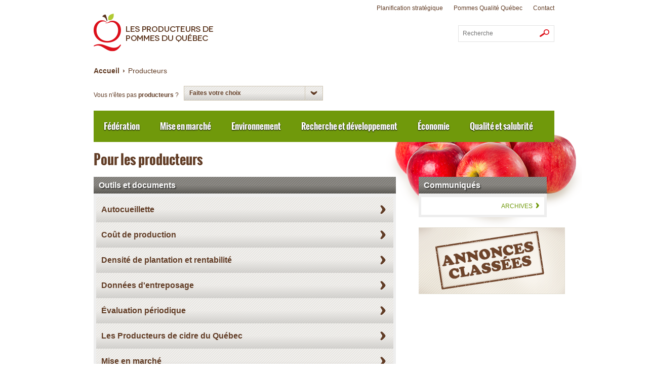

--- FILE ---
content_type: text/html; charset=UTF-8
request_url: https://producteursdepommesduquebec.ca/roles/?r=producteurs
body_size: 118484
content:
<!DOCTYPE html>
<!--[if IE 7]>
<html class="ie ie7" lang="fr-FR" prefix="og: https://ogp.me/ns#">
<![endif]-->
<!--[if IE 8]>
<html class="ie ie8" lang="fr-FR" prefix="og: https://ogp.me/ns#">
<![endif]-->
<!--[if !(IE 7) | !(IE 8) ]><!-->
<html id="top" lang="fr-FR" prefix="og: https://ogp.me/ns#">
<head>

	<script>
        window.dataLayer = window.dataLayer || [];
        function gtag() {
            dataLayer.push(arguments);
        }
        gtag("consent", "default", {
            ad_storage: "denied",
            analytics_storage: "granted",
            functionality_storage: "granted",
            personalization_storage: "denied",
            security_storage: "granted",
            wait_for_update: 2000,
        });
        gtag("set", "ads_data_redaction", true);
        gtag("set", "url_passthrough", false);
    </script>

	<meta charset="UTF-8" />

	<!-- Global site tag (gtag.js) - Google Analytics -->
	<script async src="https://www.googletagmanager.com/gtag/js?id=UA-45918318-1"></script>
	<script>
		window.dataLayer = window.dataLayer || [];
		function gtag(){dataLayer.push(arguments);}
		gtag('js', new Date());

		gtag('config', 'UA-45918318-1');
	</script>

	<!-- Start cookieyes banner -->
	<script id="cookieyes" type="text/javascript" src="https://cdn-cookieyes.com/client_data/22bed449d5cde7b34963dc5d/script.js"></script>
	<!-- End cookieyes banner -->

		<style>img:is([sizes="auto" i], [sizes^="auto," i]) { contain-intrinsic-size: 3000px 1500px }</style>
	
		<link rel="profile" href="https://gmpg.org/xfn/11" />
		<meta name="viewport" content="width=device-width, initial-scale=1.0" />
				<link rel="apple-touch-icon" sizes="57x57" href="https://producteursdepommesduquebec.ca/wp-content/themes/fppq/img/favicons/apple-touch-icon-57x57.png">
		<link rel="apple-touch-icon" sizes="60x60" href="https://producteursdepommesduquebec.ca/wp-content/themes/fppq/img/favicons/apple-touch-icon-60x60.png">
		<link rel="apple-touch-icon" sizes="72x72" href="https://producteursdepommesduquebec.ca/wp-content/themes/fppq/img/favicons/apple-touch-icon-72x72.png">
		<link rel="apple-touch-icon" sizes="76x76" href="https://producteursdepommesduquebec.ca/wp-content/themes/fppq/img/favicons/apple-touch-icon-76x76.png">
		<link rel="apple-touch-icon" sizes="114x114" href="https://producteursdepommesduquebec.ca/wp-content/themes/fppq/img/favicons/apple-touch-icon-114x114.png">
		<link rel="apple-touch-icon" sizes="120x120" href="https://producteursdepommesduquebec.ca/wp-content/themes/fppq/img/favicons/apple-touch-icon-120x120.png">
		<link rel="apple-touch-icon" sizes="144x144" href="https://producteursdepommesduquebec.ca/wp-content/themes/fppq/img/favicons/apple-touch-icon-144x144.png">
		<link rel="apple-touch-icon" sizes="152x152" href="https://producteursdepommesduquebec.ca/wp-content/themes/fppq/img/favicons/apple-touch-icon-152x152.png">
		<link rel="apple-touch-icon" sizes="180x180" href="https://producteursdepommesduquebec.ca/wp-content/themes/fppq/img/favicons/apple-touch-icon-180x180.png">
		<link rel="icon" type="image/png" href="https://producteursdepommesduquebec.ca/wp-content/themes/fppq/img/favicons/favicon-32x32.png" sizes="32x32">
		<link rel="icon" type="image/png" href="https://producteursdepommesduquebec.ca/wp-content/themes/fppq/img/favicons/favicon-194x194.png" sizes="194x194">
		<link rel="icon" type="image/png" href="https://producteursdepommesduquebec.ca/wp-content/themes/fppq/img/favicons/favicon-96x96.png" sizes="96x96">
		<link rel="icon" type="image/png" href="https://producteursdepommesduquebec.ca/wp-content/themes/fppq/img/favicons/android-chrome-192x192.png" sizes="192x192">
		<link rel="icon" type="image/png" href="https://producteursdepommesduquebec.ca/wp-content/themes/fppq/img/favicons/favicon-16x16.png" sizes="16x16">
		<link rel="manifest" href="https://producteursdepommesduquebec.ca/wp-content/themes/fppq/img/favicons/manifest.json">
		<link rel="mask-icon" href="https://producteursdepommesduquebec.ca/wp-content/themes/fppq/img/favicons/safari-pinned-tab.svg" color="#c42d2a">
		<link rel="shortcut icon" href="https://producteursdepommesduquebec.ca/wp-content/themes/fppq/img/favicons/favicon.ico">
		<meta name="msapplication-TileColor" content="#da532c">
		<meta name="msapplication-TileImage" content="https://producteursdepommesduquebec.ca/wp-content/themes/fppq/img/favicons/mstile-144x144.png">
		<meta name="msapplication-config" content="https://producteursdepommesduquebec.ca/wp-content/themes/fppq/img/favicons/browserconfig.xml">
		<meta name="theme-color" content="#ffffff">
		
<!-- Optimisation des moteurs de recherche par Rank Math - https://rankmath.com/ -->
<title>Rôles - Les Producteurs de pommes du Québec</title>
<meta name="description" content="Apprenez-en davantage sur les rôles en choisissant votre profil. N&#039;hésitez pas à nous contacter pour plus d&#039;informations."/>
<meta name="robots" content="follow, index, max-snippet:-1, max-video-preview:-1, max-image-preview:large"/>
<link rel="canonical" href="https://producteursdepommesduquebec.ca/roles/" />
<meta property="og:locale" content="fr_FR" />
<meta property="og:type" content="article" />
<meta property="og:title" content="Rôles - Les Producteurs de pommes du Québec" />
<meta property="og:description" content="Apprenez-en davantage sur les rôles en choisissant votre profil. N&#039;hésitez pas à nous contacter pour plus d&#039;informations." />
<meta property="og:url" content="https://producteursdepommesduquebec.ca/roles/" />
<meta property="og:site_name" content="Les Producteurs de pommes du Québec" />
<meta property="og:updated_time" content="2015-11-25T10:55:10-05:00" />
<meta property="og:image" content="https://producteursdepommesduquebec.ca/wp-content/uploads/2013/10/Les-Producteurs-de-pommes-du-Quebec-1024x353.jpg" />
<meta property="og:image:secure_url" content="https://producteursdepommesduquebec.ca/wp-content/uploads/2013/10/Les-Producteurs-de-pommes-du-Quebec-1024x353.jpg" />
<meta property="og:image:width" content="1024" />
<meta property="og:image:height" content="353" />
<meta property="og:image:alt" content="pommes" />
<meta property="og:image:type" content="image/jpeg" />
<meta property="article:published_time" content="2013-10-17T13:55:30-04:00" />
<meta property="article:modified_time" content="2015-11-25T10:55:10-05:00" />
<meta name="twitter:card" content="summary_large_image" />
<meta name="twitter:title" content="Rôles - Les Producteurs de pommes du Québec" />
<meta name="twitter:description" content="Apprenez-en davantage sur les rôles en choisissant votre profil. N&#039;hésitez pas à nous contacter pour plus d&#039;informations." />
<meta name="twitter:image" content="https://producteursdepommesduquebec.ca/wp-content/uploads/2013/10/Les-Producteurs-de-pommes-du-Quebec-1024x353.jpg" />
<script type="application/ld+json" class="rank-math-schema">{"@context":"https://schema.org","@graph":[{"@type":"Organization","@id":"https://producteursdepommesduquebec.ca/#organization","name":"Les Producteurs de pommes du Qu\u00e9bec","url":"https://producteursdepommesduquebec.ca","logo":{"@type":"ImageObject","@id":"https://producteursdepommesduquebec.ca/#logo","url":"https://producteursdepommesduquebec.ca/wp-content/uploads/2013/10/Les-Producteurs-de-pommes-du-Quebec-e1447872107118.jpg","contentUrl":"https://producteursdepommesduquebec.ca/wp-content/uploads/2013/10/Les-Producteurs-de-pommes-du-Quebec-e1447872107118.jpg","caption":"Les Producteurs de pommes du Qu\u00e9bec","inLanguage":"fr-FR","width":"99","height":"34"}},{"@type":"WebSite","@id":"https://producteursdepommesduquebec.ca/#website","url":"https://producteursdepommesduquebec.ca","name":"Les Producteurs de pommes du Qu\u00e9bec","publisher":{"@id":"https://producteursdepommesduquebec.ca/#organization"},"inLanguage":"fr-FR"},{"@type":"ImageObject","@id":"https://producteursdepommesduquebec.ca/wp-content/uploads/2013/10/Les-Producteurs-de-pommes-du-Quebec-e1447872107118.jpg","url":"https://producteursdepommesduquebec.ca/wp-content/uploads/2013/10/Les-Producteurs-de-pommes-du-Quebec-e1447872107118.jpg","width":"99","height":"34","inLanguage":"fr-FR"},{"@type":"WebPage","@id":"https://producteursdepommesduquebec.ca/roles/#webpage","url":"https://producteursdepommesduquebec.ca/roles/","name":"R\u00f4les - Les Producteurs de pommes du Qu\u00e9bec","datePublished":"2013-10-17T13:55:30-04:00","dateModified":"2015-11-25T10:55:10-05:00","isPartOf":{"@id":"https://producteursdepommesduquebec.ca/#website"},"primaryImageOfPage":{"@id":"https://producteursdepommesduquebec.ca/wp-content/uploads/2013/10/Les-Producteurs-de-pommes-du-Quebec-e1447872107118.jpg"},"inLanguage":"fr-FR"},{"@type":"Person","@id":"https://producteursdepommesduquebec.ca/author/genevievep/","name":"Genevi\u00e8ve P\u00e9rigny","url":"https://producteursdepommesduquebec.ca/author/genevievep/","image":{"@type":"ImageObject","@id":"https://secure.gravatar.com/avatar/c36e7124fc58484ac18739cf46f9a883a31af090a196dab2492dece639f56dcb?s=96&amp;d=mm&amp;r=g","url":"https://secure.gravatar.com/avatar/c36e7124fc58484ac18739cf46f9a883a31af090a196dab2492dece639f56dcb?s=96&amp;d=mm&amp;r=g","caption":"Genevi\u00e8ve P\u00e9rigny","inLanguage":"fr-FR"},"worksFor":{"@id":"https://producteursdepommesduquebec.ca/#organization"}},{"@type":"Article","headline":"R\u00f4les - Les Producteurs de pommes du Qu\u00e9bec","keywords":"pommes","datePublished":"2013-10-17T13:55:30-04:00","dateModified":"2015-11-25T10:55:10-05:00","author":{"@id":"https://producteursdepommesduquebec.ca/author/genevievep/","name":"Genevi\u00e8ve P\u00e9rigny"},"publisher":{"@id":"https://producteursdepommesduquebec.ca/#organization"},"description":"Apprenez-en davantage sur les r\u00f4les en choisissant votre profil. N&#039;h\u00e9sitez pas \u00e0 nous contacter pour plus d&#039;informations.","name":"R\u00f4les - Les Producteurs de pommes du Qu\u00e9bec","@id":"https://producteursdepommesduquebec.ca/roles/#richSnippet","isPartOf":{"@id":"https://producteursdepommesduquebec.ca/roles/#webpage"},"image":{"@id":"https://producteursdepommesduquebec.ca/wp-content/uploads/2013/10/Les-Producteurs-de-pommes-du-Quebec-e1447872107118.jpg"},"inLanguage":"fr-FR","mainEntityOfPage":{"@id":"https://producteursdepommesduquebec.ca/roles/#webpage"}}]}</script>
<!-- /Extension Rank Math WordPress SEO -->

<link rel='dns-prefetch' href='//code.jquery.com' />
<link rel='dns-prefetch' href='//www.googletagmanager.com' />
<link href='https://fonts.gstatic.com' crossorigin rel='preconnect' />
<link rel="alternate" type="application/rss+xml" title="Les Producteurs de pommes du Québec &raquo; Rôles Flux des commentaires" href="https://producteursdepommesduquebec.ca/roles/feed/" />
<style id='wp-emoji-styles-inline-css' type='text/css'>

	img.wp-smiley, img.emoji {
		display: inline !important;
		border: none !important;
		box-shadow: none !important;
		height: 1em !important;
		width: 1em !important;
		margin: 0 0.07em !important;
		vertical-align: -0.1em !important;
		background: none !important;
		padding: 0 !important;
	}
</style>
<link rel='stylesheet' id='wp-block-library-css' href='https://producteursdepommesduquebec.ca/wp-includes/css/dist/block-library/style.min.css?ver=6.8.3' type='text/css' media='all' />
<style id='classic-theme-styles-inline-css' type='text/css'>
/*! This file is auto-generated */
.wp-block-button__link{color:#fff;background-color:#32373c;border-radius:9999px;box-shadow:none;text-decoration:none;padding:calc(.667em + 2px) calc(1.333em + 2px);font-size:1.125em}.wp-block-file__button{background:#32373c;color:#fff;text-decoration:none}
</style>
<style id='global-styles-inline-css' type='text/css'>
:root{--wp--preset--aspect-ratio--square: 1;--wp--preset--aspect-ratio--4-3: 4/3;--wp--preset--aspect-ratio--3-4: 3/4;--wp--preset--aspect-ratio--3-2: 3/2;--wp--preset--aspect-ratio--2-3: 2/3;--wp--preset--aspect-ratio--16-9: 16/9;--wp--preset--aspect-ratio--9-16: 9/16;--wp--preset--color--black: #000000;--wp--preset--color--cyan-bluish-gray: #abb8c3;--wp--preset--color--white: #ffffff;--wp--preset--color--pale-pink: #f78da7;--wp--preset--color--vivid-red: #cf2e2e;--wp--preset--color--luminous-vivid-orange: #ff6900;--wp--preset--color--luminous-vivid-amber: #fcb900;--wp--preset--color--light-green-cyan: #7bdcb5;--wp--preset--color--vivid-green-cyan: #00d084;--wp--preset--color--pale-cyan-blue: #8ed1fc;--wp--preset--color--vivid-cyan-blue: #0693e3;--wp--preset--color--vivid-purple: #9b51e0;--wp--preset--gradient--vivid-cyan-blue-to-vivid-purple: linear-gradient(135deg,rgba(6,147,227,1) 0%,rgb(155,81,224) 100%);--wp--preset--gradient--light-green-cyan-to-vivid-green-cyan: linear-gradient(135deg,rgb(122,220,180) 0%,rgb(0,208,130) 100%);--wp--preset--gradient--luminous-vivid-amber-to-luminous-vivid-orange: linear-gradient(135deg,rgba(252,185,0,1) 0%,rgba(255,105,0,1) 100%);--wp--preset--gradient--luminous-vivid-orange-to-vivid-red: linear-gradient(135deg,rgba(255,105,0,1) 0%,rgb(207,46,46) 100%);--wp--preset--gradient--very-light-gray-to-cyan-bluish-gray: linear-gradient(135deg,rgb(238,238,238) 0%,rgb(169,184,195) 100%);--wp--preset--gradient--cool-to-warm-spectrum: linear-gradient(135deg,rgb(74,234,220) 0%,rgb(151,120,209) 20%,rgb(207,42,186) 40%,rgb(238,44,130) 60%,rgb(251,105,98) 80%,rgb(254,248,76) 100%);--wp--preset--gradient--blush-light-purple: linear-gradient(135deg,rgb(255,206,236) 0%,rgb(152,150,240) 100%);--wp--preset--gradient--blush-bordeaux: linear-gradient(135deg,rgb(254,205,165) 0%,rgb(254,45,45) 50%,rgb(107,0,62) 100%);--wp--preset--gradient--luminous-dusk: linear-gradient(135deg,rgb(255,203,112) 0%,rgb(199,81,192) 50%,rgb(65,88,208) 100%);--wp--preset--gradient--pale-ocean: linear-gradient(135deg,rgb(255,245,203) 0%,rgb(182,227,212) 50%,rgb(51,167,181) 100%);--wp--preset--gradient--electric-grass: linear-gradient(135deg,rgb(202,248,128) 0%,rgb(113,206,126) 100%);--wp--preset--gradient--midnight: linear-gradient(135deg,rgb(2,3,129) 0%,rgb(40,116,252) 100%);--wp--preset--font-size--small: 13px;--wp--preset--font-size--medium: 20px;--wp--preset--font-size--large: 36px;--wp--preset--font-size--x-large: 42px;--wp--preset--spacing--20: 0.44rem;--wp--preset--spacing--30: 0.67rem;--wp--preset--spacing--40: 1rem;--wp--preset--spacing--50: 1.5rem;--wp--preset--spacing--60: 2.25rem;--wp--preset--spacing--70: 3.38rem;--wp--preset--spacing--80: 5.06rem;--wp--preset--shadow--natural: 6px 6px 9px rgba(0, 0, 0, 0.2);--wp--preset--shadow--deep: 12px 12px 50px rgba(0, 0, 0, 0.4);--wp--preset--shadow--sharp: 6px 6px 0px rgba(0, 0, 0, 0.2);--wp--preset--shadow--outlined: 6px 6px 0px -3px rgba(255, 255, 255, 1), 6px 6px rgba(0, 0, 0, 1);--wp--preset--shadow--crisp: 6px 6px 0px rgba(0, 0, 0, 1);}:where(.is-layout-flex){gap: 0.5em;}:where(.is-layout-grid){gap: 0.5em;}body .is-layout-flex{display: flex;}.is-layout-flex{flex-wrap: wrap;align-items: center;}.is-layout-flex > :is(*, div){margin: 0;}body .is-layout-grid{display: grid;}.is-layout-grid > :is(*, div){margin: 0;}:where(.wp-block-columns.is-layout-flex){gap: 2em;}:where(.wp-block-columns.is-layout-grid){gap: 2em;}:where(.wp-block-post-template.is-layout-flex){gap: 1.25em;}:where(.wp-block-post-template.is-layout-grid){gap: 1.25em;}.has-black-color{color: var(--wp--preset--color--black) !important;}.has-cyan-bluish-gray-color{color: var(--wp--preset--color--cyan-bluish-gray) !important;}.has-white-color{color: var(--wp--preset--color--white) !important;}.has-pale-pink-color{color: var(--wp--preset--color--pale-pink) !important;}.has-vivid-red-color{color: var(--wp--preset--color--vivid-red) !important;}.has-luminous-vivid-orange-color{color: var(--wp--preset--color--luminous-vivid-orange) !important;}.has-luminous-vivid-amber-color{color: var(--wp--preset--color--luminous-vivid-amber) !important;}.has-light-green-cyan-color{color: var(--wp--preset--color--light-green-cyan) !important;}.has-vivid-green-cyan-color{color: var(--wp--preset--color--vivid-green-cyan) !important;}.has-pale-cyan-blue-color{color: var(--wp--preset--color--pale-cyan-blue) !important;}.has-vivid-cyan-blue-color{color: var(--wp--preset--color--vivid-cyan-blue) !important;}.has-vivid-purple-color{color: var(--wp--preset--color--vivid-purple) !important;}.has-black-background-color{background-color: var(--wp--preset--color--black) !important;}.has-cyan-bluish-gray-background-color{background-color: var(--wp--preset--color--cyan-bluish-gray) !important;}.has-white-background-color{background-color: var(--wp--preset--color--white) !important;}.has-pale-pink-background-color{background-color: var(--wp--preset--color--pale-pink) !important;}.has-vivid-red-background-color{background-color: var(--wp--preset--color--vivid-red) !important;}.has-luminous-vivid-orange-background-color{background-color: var(--wp--preset--color--luminous-vivid-orange) !important;}.has-luminous-vivid-amber-background-color{background-color: var(--wp--preset--color--luminous-vivid-amber) !important;}.has-light-green-cyan-background-color{background-color: var(--wp--preset--color--light-green-cyan) !important;}.has-vivid-green-cyan-background-color{background-color: var(--wp--preset--color--vivid-green-cyan) !important;}.has-pale-cyan-blue-background-color{background-color: var(--wp--preset--color--pale-cyan-blue) !important;}.has-vivid-cyan-blue-background-color{background-color: var(--wp--preset--color--vivid-cyan-blue) !important;}.has-vivid-purple-background-color{background-color: var(--wp--preset--color--vivid-purple) !important;}.has-black-border-color{border-color: var(--wp--preset--color--black) !important;}.has-cyan-bluish-gray-border-color{border-color: var(--wp--preset--color--cyan-bluish-gray) !important;}.has-white-border-color{border-color: var(--wp--preset--color--white) !important;}.has-pale-pink-border-color{border-color: var(--wp--preset--color--pale-pink) !important;}.has-vivid-red-border-color{border-color: var(--wp--preset--color--vivid-red) !important;}.has-luminous-vivid-orange-border-color{border-color: var(--wp--preset--color--luminous-vivid-orange) !important;}.has-luminous-vivid-amber-border-color{border-color: var(--wp--preset--color--luminous-vivid-amber) !important;}.has-light-green-cyan-border-color{border-color: var(--wp--preset--color--light-green-cyan) !important;}.has-vivid-green-cyan-border-color{border-color: var(--wp--preset--color--vivid-green-cyan) !important;}.has-pale-cyan-blue-border-color{border-color: var(--wp--preset--color--pale-cyan-blue) !important;}.has-vivid-cyan-blue-border-color{border-color: var(--wp--preset--color--vivid-cyan-blue) !important;}.has-vivid-purple-border-color{border-color: var(--wp--preset--color--vivid-purple) !important;}.has-vivid-cyan-blue-to-vivid-purple-gradient-background{background: var(--wp--preset--gradient--vivid-cyan-blue-to-vivid-purple) !important;}.has-light-green-cyan-to-vivid-green-cyan-gradient-background{background: var(--wp--preset--gradient--light-green-cyan-to-vivid-green-cyan) !important;}.has-luminous-vivid-amber-to-luminous-vivid-orange-gradient-background{background: var(--wp--preset--gradient--luminous-vivid-amber-to-luminous-vivid-orange) !important;}.has-luminous-vivid-orange-to-vivid-red-gradient-background{background: var(--wp--preset--gradient--luminous-vivid-orange-to-vivid-red) !important;}.has-very-light-gray-to-cyan-bluish-gray-gradient-background{background: var(--wp--preset--gradient--very-light-gray-to-cyan-bluish-gray) !important;}.has-cool-to-warm-spectrum-gradient-background{background: var(--wp--preset--gradient--cool-to-warm-spectrum) !important;}.has-blush-light-purple-gradient-background{background: var(--wp--preset--gradient--blush-light-purple) !important;}.has-blush-bordeaux-gradient-background{background: var(--wp--preset--gradient--blush-bordeaux) !important;}.has-luminous-dusk-gradient-background{background: var(--wp--preset--gradient--luminous-dusk) !important;}.has-pale-ocean-gradient-background{background: var(--wp--preset--gradient--pale-ocean) !important;}.has-electric-grass-gradient-background{background: var(--wp--preset--gradient--electric-grass) !important;}.has-midnight-gradient-background{background: var(--wp--preset--gradient--midnight) !important;}.has-small-font-size{font-size: var(--wp--preset--font-size--small) !important;}.has-medium-font-size{font-size: var(--wp--preset--font-size--medium) !important;}.has-large-font-size{font-size: var(--wp--preset--font-size--large) !important;}.has-x-large-font-size{font-size: var(--wp--preset--font-size--x-large) !important;}
:where(.wp-block-post-template.is-layout-flex){gap: 1.25em;}:where(.wp-block-post-template.is-layout-grid){gap: 1.25em;}
:where(.wp-block-columns.is-layout-flex){gap: 2em;}:where(.wp-block-columns.is-layout-grid){gap: 2em;}
:root :where(.wp-block-pullquote){font-size: 1.5em;line-height: 1.6;}
</style>
<link rel='stylesheet' id='jquery-ui-css' href='https://producteursdepommesduquebec.ca/wp-content/themes/fppq/css/jquery-ui-1.10.3.custom.min.css?ver=1540928652' type='text/css' media='all' />
<link rel='stylesheet' id='main-css-css' href='https://producteursdepommesduquebec.ca/wp-content/themes/fppq/css/style.css?ver=1722957168' type='text/css' media='all' />
<!--[if IE]>
<link rel='stylesheet' id='ie-css-css' href='https://producteursdepommesduquebec.ca/wp-content/themes/fppq/css/ie.css?ver=1448471292' type='text/css' media='all' />
<![endif]-->
<script type="text/javascript" src="https://producteursdepommesduquebec.ca/wp-includes/js/jquery/jquery.min.js?ver=3.7.1" id="jquery-core-js"></script>
<script type="text/javascript" src="https://producteursdepommesduquebec.ca/wp-includes/js/jquery/jquery-migrate.min.js?ver=3.4.1" id="jquery-migrate-js"></script>
<script type="text/javascript" src="https://producteursdepommesduquebec.ca/wp-includes/js/jquery/ui/core.min.js?ver=1.13.3" id="jquery-ui-core-js"></script>
<script type="text/javascript" src="https://producteursdepommesduquebec.ca/wp-includes/js/jquery/ui/datepicker.min.js?ver=1.13.3" id="jquery-ui-datepicker-js"></script>
<script type="text/javascript" id="jquery-ui-datepicker-js-after">
/* <![CDATA[ */
jQuery(function(jQuery){jQuery.datepicker.setDefaults({"closeText":"Fermer","currentText":"Aujourd\u2019hui","monthNames":["janvier","f\u00e9vrier","mars","avril","mai","juin","juillet","ao\u00fbt","septembre","octobre","novembre","d\u00e9cembre"],"monthNamesShort":["Jan","F\u00e9v","Mar","Avr","Mai","Juin","Juil","Ao\u00fbt","Sep","Oct","Nov","D\u00e9c"],"nextText":"Suivant","prevText":"Pr\u00e9c\u00e9dent","dayNames":["dimanche","lundi","mardi","mercredi","jeudi","vendredi","samedi"],"dayNamesShort":["dim","lun","mar","mer","jeu","ven","sam"],"dayNamesMin":["D","L","M","M","J","V","S"],"dateFormat":"d MM yy","firstDay":1,"isRTL":false});});
/* ]]> */
</script>
<script type="text/javascript" src="//code.jquery.com/ui/1.11.4/jquery-ui.min.js?ver=6.8.3" id="jquery-ui-js"></script>

<!-- Extrait de code de la balise Google (gtag.js) ajouté par Site Kit -->

<!-- Extrait Google Analytics ajouté par Site Kit -->
<script type="text/javascript" src="https://www.googletagmanager.com/gtag/js?id=G-KF92TCK5Y8" id="google_gtagjs-js" async></script>
<script type="text/javascript" id="google_gtagjs-js-after">
/* <![CDATA[ */
window.dataLayer = window.dataLayer || [];function gtag(){dataLayer.push(arguments);}
gtag("set","linker",{"domains":["producteursdepommesduquebec.ca"]});
gtag("js", new Date());
gtag("set", "developer_id.dZTNiMT", true);
gtag("config", "G-KF92TCK5Y8");
/* ]]> */
</script>

<!-- Extrait de code de la balise Google de fin (gtag.js) ajouté par Site Kit -->
<link rel="https://api.w.org/" href="https://producteursdepommesduquebec.ca/wp-json/" /><link rel="alternate" title="JSON" type="application/json" href="https://producteursdepommesduquebec.ca/wp-json/wp/v2/pages/34" /><link rel="EditURI" type="application/rsd+xml" title="RSD" href="https://producteursdepommesduquebec.ca/xmlrpc.php?rsd" />
<meta name="generator" content="WordPress 6.8.3" />
<link rel='shortlink' href='https://producteursdepommesduquebec.ca/?p=34' />
<link rel="alternate" title="oEmbed (JSON)" type="application/json+oembed" href="https://producteursdepommesduquebec.ca/wp-json/oembed/1.0/embed?url=https%3A%2F%2Fproducteursdepommesduquebec.ca%2Froles%2F" />
<link rel="alternate" title="oEmbed (XML)" type="text/xml+oembed" href="https://producteursdepommesduquebec.ca/wp-json/oembed/1.0/embed?url=https%3A%2F%2Fproducteursdepommesduquebec.ca%2Froles%2F&#038;format=xml" />
<meta name="generator" content="Site Kit by Google 1.154.0" /><meta name="google-site-verification" content="9K1oraVSImSjSTVJ7z2YWzj_usiJdwKZMSNj0F96LdQ"><style type="text/css">.recentcomments a{display:inline !important;padding:0 !important;margin:0 !important;}</style>		<style type="text/css" id="wp-custom-css">
			.communique{
	background-color: brown;
	color: white;
	padding-bottom: 20px;
	max-width: 700px
}

.communique h2 a {
	color: yellow;
}		</style>
		</head>

<body class="wp-singular page-template page-template-page_roles page-template-page_roles-php page page-id-34 wp-theme-fppq">

	<div class="apples-holder"></div>

	<div class="container-fluid">
		<div class="layout-wrapper row">
			<div class="col-md-12">
				<header class="container-fluid header">
					<a class="mobile-logo" href="https://producteursdepommesduquebec.ca" title="Les Producteurs de pommes du Québec">
						<img src="https://producteursdepommesduquebec.ca/wp-content/themes/fppq/img/layout/logo-fppq.png" alt="Logo Fédération des Producteurs de Pommes du Québec">
					</a>
					<div class="row desktop-row">
						<div class="col-md-6">
							<a class="is-display-inline-block" href="https://producteursdepommesduquebec.ca" title="Les Producteurs de pommes du Québec">
								<img src="https://producteursdepommesduquebec.ca/wp-content/themes/fppq/img/layout/logo-fppq.png" alt="Logo Fédération des Producteurs de Pommes du Québec">
	                            	                            <p class="blog-name">Les Producteurs de pommes du Québec</p>
	                            							</a>
						</div>
	                    <div class="col-md-6">
	                        <nav class="meta-nav" role="navigation">
	                            <ul id="menu-menu-meta" class="menu"><li id="menu-item-193" class="menu-item menu-item-type-post_type menu-item-object-page first menu-item-193"><a href="https://producteursdepommesduquebec.ca/a-propos-de-la-filiere-pomicole/" title="Découvrir l’industrie pomicole québécoise">Planification stratégique</a></li>
<li id="menu-item-194" class="menu-item menu-item-type-custom menu-item-object-custom menu-item-194"><a target="_blank" href="https://lapommeduquebec.ca" title="Visitez le site consommateur Pommes Qualité Québec">Pommes Qualité Québec</a></li>
<li id="menu-item-195" class="menu-item menu-item-type-post_type menu-item-object-page last menu-item-195"><a href="https://producteursdepommesduquebec.ca/contact/" title="Pour nous contacter">Contact</a></li>
</ul>	                        </nav>
	                        <form role="search" method="get" id="searchform" action="https://producteursdepommesduquebec.ca/" class="pull-right search-form">
	                            <input name="s" type="text" placeholder="Recherche" title="Recherche" value="">
	                            <button class="icon icon-search" title="Recherche"><span class="is-visually-hidden">Recherche</span></button>
	                        </form>
	                    </div>
					</div>
					<div class="mobile-nav-wrap">
    <div class="top-mobile">
        <button class="hamburger mobile-nav-toggle c-hamburger--htx">
          <span>toggle menu</span>
        </button>
    </div>
    <div class="mobile-menu">
        <ul class="top-m">
            <li id="menu-item-130" class="menu-item menu-item-type-post_type menu-item-object-page first menu-item-130"><a href="https://producteursdepommesduquebec.ca/a-propos-de-la-filiere-pomicole/" title="Découvrir l’industrie pomicole québécoise">Planification stratégique</a></li>
<li id="menu-item-299" class="menu-item menu-item-type-custom menu-item-object-custom menu-item-299"><a href="https://producteursdepommesduquebec.ca/sujet/actualites/" title="Consulter toutes les nouvelles">Quoi de neuf?</a></li>
<li id="menu-item-300" class="menu-item menu-item-type-custom menu-item-object-custom menu-item-300"><a href="https://producteursdepommesduquebec.ca/sujet/promotions/" title="Consulter toutes les promotions">Promotions</a></li>
<li id="menu-item-353" class="menu-item menu-item-type-custom menu-item-object-custom menu-item-353"><a href="https://producteursdepommesduquebec.ca/communiques/" title="Voir les archives des communiqués">Communiqués</a></li>
<li id="menu-item-394" class="menu-item menu-item-type-custom menu-item-object-custom menu-item-394"><a href="https://producteursdepommesduquebec.ca/bulletins-aux-pomiculteurs/" title="Voir les archives des bulletins aux pomiculteurs">Bulletin aux pomiculteurs</a></li>
<li id="menu-item-395" class="menu-item menu-item-type-custom menu-item-object-custom menu-item-395"><a href="https://producteursdepommesduquebec.ca/bulletins-express/" title="Voir les archives des bulletins express">Édition spéciale</a></li>
<li id="menu-item-136" class="menu-item menu-item-type-post_type menu-item-object-page menu-item-136"><a href="https://producteursdepommesduquebec.ca/medias/" title="Informations pour les médias">Médias</a></li>
<li id="menu-item-134" class="menu-item menu-item-type-post_type menu-item-object-page menu-item-134"><a href="https://producteursdepommesduquebec.ca/contact/" title="Pour nous contacter">Contact</a></li>
<li id="menu-item-9355" class="menu-item menu-item-type-post_type menu-item-object-page last menu-item-9355"><a href="https://producteursdepommesduquebec.ca/politique-de-confidentialite/">Politique de confidentialité</a></li>
        </ul>
        <div class="bot-m">
            <form role="search" method="get" id="searchform" action="https://producteursdepommesduquebec.ca/" class="pull-right search-form">
                <input name="s" type="text" placeholder="Recherche" title="Recherche" value="">
                <button class="icon icon-search" title="Recherche"><span class="is-visually-hidden">Recherche</span></button>
            </form>
        </div>
    </div>
</div>
				</header>

    <div id="content" class="container-fluid">
        <ul class="breadcrumb">
            <li class="home">
                <a class="home" href="https://producteursdepommesduquebec.ca/" title="Aller vers l'accueil">Accueil</a>
                <span class="separator-chevron">&rsaquo;</span>
            </li>
            <li class="current_item">Producteurs</li>
        </ul>
            <span class="pull-left print-hide">Vous n'êtes pas <strong>producteurs</strong>&nbsp;?</span>
<form method="get" action="https://producteursdepommesduquebec.ca/roles" id="form-select-actor" class="form-actor pull-left print-hide">
    

    <div class="pull-left fake-select">
        <a class="fake-select-header stripped-light" href="#" rel="0"><span class="text-container">Faites votre choix</span><span class="select-arrow"></span></a>
        <ul>
                            <li><a href="https://producteursdepommesduquebec.ca/roles/?r=producteurs" class="select-actor current-actor">Producteurs</a></li>
                            <li><a href="https://producteursdepommesduquebec.ca/roles/?r=emballeurs_acheteurs" class="select-actor">Emballeurs et acheteurs (agents autorisés)</a></li>
                            <li><a href="https://producteursdepommesduquebec.ca/roles/?r=entrepositaires" class="select-actor">Entrepositaires</a></li>
                            <li><a href="https://producteursdepommesduquebec.ca/roles/?r=distribution" class="select-actor">Distribution</a></li>
                            <li><a href="https://producteursdepommesduquebec.ca/roles/?r=hri" class="select-actor">HRI</a></li>
                    </ul>
    </div>

   
</form>
<span class='form-error light-shadowed'></span>
<div class="clear"></div>                    <nav role="navigation" class="desktop-producteur">
                <ul id="menu-menu-producteur" class="menu"><li id="menu-item-736" class="first-level-menu menu-item menu-item-type-custom menu-item-object-custom menu-item-has-children first menu-item-736"><a>Fédération</a>
<ul class="sub-menu">
	<li id="menu-item-176" class="menu-item menu-item-type-post_type menu-item-object-page menu-item-176"><a href="https://producteursdepommesduquebec.ca/federation/organisation/">Organisation</a></li>
	<li id="menu-item-177" class="menu-item menu-item-type-post_type menu-item-object-page menu-item-177"><a href="https://producteursdepommesduquebec.ca/federation/services-aux-membres/">Services aux membres</a></li>
	<li id="menu-item-287" class="menu-item menu-item-type-post_type menu-item-object-page menu-item-287"><a href="https://producteursdepommesduquebec.ca/federation/rapports-annuels/">Rapports annuels</a></li>
</ul>
</li>
<li id="menu-item-737" class="first-level-menu menu-item menu-item-type-custom menu-item-object-custom menu-item-has-children menu-item-737"><a>Mise en marché</a>
<ul class="sub-menu">
	<li id="menu-item-179" class="menu-item menu-item-type-post_type menu-item-object-page menu-item-179"><a href="https://producteursdepommesduquebec.ca/mise-en-marche/informations-marches/">Informations sur les marchés</a></li>
	<li id="menu-item-291" class="menu-item menu-item-type-post_type menu-item-object-page menu-item-291"><a href="https://producteursdepommesduquebec.ca/mise-en-marche/plan-reglements-et-conventions/">Plan conjoint, règlements et conventions</a></li>
</ul>
</li>
<li id="menu-item-738" class="first-level-menu menu-item menu-item-type-custom menu-item-object-custom menu-item-has-children menu-item-738"><a>Environnement</a>
<ul class="sub-menu">
	<li id="menu-item-184" class="menu-item menu-item-type-post_type menu-item-object-page menu-item-184"><a href="https://producteursdepommesduquebec.ca/environnement/production-fruitiere-integree-pfi/">Production fruitière intégrée (PFI)</a></li>
</ul>
</li>
<li id="menu-item-739" class="first-level-menu menu-item menu-item-type-custom menu-item-object-custom menu-item-has-children menu-item-739"><a>Recherche et développement</a>
<ul class="sub-menu">
	<li id="menu-item-186" class="menu-item menu-item-type-post_type menu-item-object-page menu-item-186"><a href="https://producteursdepommesduquebec.ca/recherche-et-developpement/projets-de-recherche/">Projets de recherche</a></li>
	<li id="menu-item-294" class="menu-item menu-item-type-post_type menu-item-object-page menu-item-294"><a href="https://producteursdepommesduquebec.ca/recherche-et-developpement/reseau-dessais-de-cultivars-et-porte-greffes-de-pommiers/">Réseau d&rsquo;essais de cultivars et porte-greffes de pommiers</a></li>
</ul>
</li>
<li id="menu-item-740" class="first-level-menu menu-item menu-item-type-custom menu-item-object-custom menu-item-has-children menu-item-740"><a>Économie</a>
<ul class="sub-menu">
	<li id="menu-item-188" class="menu-item menu-item-type-post_type menu-item-object-page menu-item-188"><a href="https://producteursdepommesduquebec.ca/economie/couts-de-production/" title="Étude sur le coût de production des pommes tardives &#8211; 2011">Coûts de production</a></li>
	<li id="menu-item-189" class="menu-item menu-item-type-post_type menu-item-object-page menu-item-189"><a href="https://producteursdepommesduquebec.ca/economie/densite-de-plantation-et-rentabilite/">Densité de plantation et rentabilité</a></li>
</ul>
</li>
<li id="menu-item-741" class="first-level-menu menu-item menu-item-type-custom menu-item-object-custom menu-item-has-children menu-item-741"><a>Qualité et salubrité</a>
<ul class="sub-menu">
	<li id="menu-item-544" class="menu-item menu-item-type-post_type menu-item-object-page menu-item-544"><a href="https://producteursdepommesduquebec.ca/qualite-salubrite/qualite/">Qualité</a></li>
	<li id="menu-item-192" class="menu-item menu-item-type-post_type menu-item-object-page last menu-item-192"><a href="https://producteursdepommesduquebec.ca/qualite-salubrite/salubrite-des-aliments/">Salubrité des aliments</a></li>
</ul>
</li>
</ul>                <div class="clear"></div>
            </nav>
            <div class="mobile-menu-producteur">
                <ul class="top-m">
                    <li class="first-level-menu menu-item menu-item-type-custom menu-item-object-custom menu-item-has-children first menu-item-736"><a>Fédération</a>
<ul class="sub-menu">
	<li class="menu-item menu-item-type-post_type menu-item-object-page menu-item-176"><a href="https://producteursdepommesduquebec.ca/federation/organisation/">Organisation</a></li>
	<li class="menu-item menu-item-type-post_type menu-item-object-page menu-item-177"><a href="https://producteursdepommesduquebec.ca/federation/services-aux-membres/">Services aux membres</a></li>
	<li class="menu-item menu-item-type-post_type menu-item-object-page menu-item-287"><a href="https://producteursdepommesduquebec.ca/federation/rapports-annuels/">Rapports annuels</a></li>
</ul>
</li>
<li class="first-level-menu menu-item menu-item-type-custom menu-item-object-custom menu-item-has-children menu-item-737"><a>Mise en marché</a>
<ul class="sub-menu">
	<li class="menu-item menu-item-type-post_type menu-item-object-page menu-item-179"><a href="https://producteursdepommesduquebec.ca/mise-en-marche/informations-marches/">Informations sur les marchés</a></li>
	<li class="menu-item menu-item-type-post_type menu-item-object-page menu-item-291"><a href="https://producteursdepommesduquebec.ca/mise-en-marche/plan-reglements-et-conventions/">Plan conjoint, règlements et conventions</a></li>
</ul>
</li>
<li class="first-level-menu menu-item menu-item-type-custom menu-item-object-custom menu-item-has-children menu-item-738"><a>Environnement</a>
<ul class="sub-menu">
	<li class="menu-item menu-item-type-post_type menu-item-object-page menu-item-184"><a href="https://producteursdepommesduquebec.ca/environnement/production-fruitiere-integree-pfi/">Production fruitière intégrée (PFI)</a></li>
</ul>
</li>
<li class="first-level-menu menu-item menu-item-type-custom menu-item-object-custom menu-item-has-children menu-item-739"><a>Recherche et développement</a>
<ul class="sub-menu">
	<li class="menu-item menu-item-type-post_type menu-item-object-page menu-item-186"><a href="https://producteursdepommesduquebec.ca/recherche-et-developpement/projets-de-recherche/">Projets de recherche</a></li>
	<li class="menu-item menu-item-type-post_type menu-item-object-page menu-item-294"><a href="https://producteursdepommesduquebec.ca/recherche-et-developpement/reseau-dessais-de-cultivars-et-porte-greffes-de-pommiers/">Réseau d&rsquo;essais de cultivars et porte-greffes de pommiers</a></li>
</ul>
</li>
<li class="first-level-menu menu-item menu-item-type-custom menu-item-object-custom menu-item-has-children menu-item-740"><a>Économie</a>
<ul class="sub-menu">
	<li class="menu-item menu-item-type-post_type menu-item-object-page menu-item-188"><a href="https://producteursdepommesduquebec.ca/economie/couts-de-production/" title="Étude sur le coût de production des pommes tardives &#8211; 2011">Coûts de production</a></li>
	<li class="menu-item menu-item-type-post_type menu-item-object-page menu-item-189"><a href="https://producteursdepommesduquebec.ca/economie/densite-de-plantation-et-rentabilite/">Densité de plantation et rentabilité</a></li>
</ul>
</li>
<li class="first-level-menu menu-item menu-item-type-custom menu-item-object-custom menu-item-has-children menu-item-741"><a>Qualité et salubrité</a>
<ul class="sub-menu">
	<li class="menu-item menu-item-type-post_type menu-item-object-page menu-item-544"><a href="https://producteursdepommesduquebec.ca/qualite-salubrite/qualite/">Qualité</a></li>
	<li class="menu-item menu-item-type-post_type menu-item-object-page last menu-item-192"><a href="https://producteursdepommesduquebec.ca/qualite-salubrite/salubrite-des-aliments/">Salubrité des aliments</a></li>
</ul>
</li>
                </ul>
            </div>
            <div class="clear"></div>
                <h1>Pour les producteurs</h1>

        <div class="row">
            <div class="col-md-8">
                <div class="stripped-brown">
                    <h2 class="stripped-title title-shadowed">Outils et documents</h2>
                </div>
                <div class="box-bordered box-with-margin-bottom">
                    <ul class="accordeons accordeon-documents">
                                                <li class="accordeon-item">
                                <div class="stripped-light">
                                    <h3 class="stripped-title"><a href="#" class="trigger-accordeon" title="Autocueillette">Autocueillette<i class="icon icon-arrow-accordeon"></i></a></h3>
                                </div>
                                <div class="item-info is-display-none">
                                    <ul>
                                                                            
                                                                                                                                    <li class="no-date">
                                                                                                        <h4>Le site Internet lapommeduquebec.ca</h4>
                                                                                                        <a class="stripped-btn" href="https://producteursdepommesduquebec.ca/wp-content/uploads/2017/04/ppq-autocueillette-2024-2025-web.pdf" title="Télécharger : Le site Internet lapommeduquebec.ca" target="_blank">Télécharger</a>
                                                                                                    </li>
                                                                                                                                                                
                                                                                                                                    <li class="no-date">
                                                                                                        <h4>Formulaire Autocueillette</h4>
                                                                                                        <a class="stripped-btn" href="https://producteursdepommesduquebec.ca/wp-content/uploads/2022/07/formulaire-auto-cueillette-mai-2020-vf.pdf" title="Télécharger : Formulaire Autocueillette" target="_blank">Télécharger</a>
                                                                                                    </li>
                                                                                                                                                            </ul>
                                </div>
                            </li>
                                                <li class="accordeon-item">
                                <div class="stripped-light">
                                    <h3 class="stripped-title"><a href="#" class="trigger-accordeon" title="Coût de production">Coût de production<i class="icon icon-arrow-accordeon"></i></a></h3>
                                </div>
                                <div class="item-info is-display-none">
                                    <ul>
                                                                            
                                                                                                                                    <li class="no-date">
                                                                                                        <h4>Étude sur les coûts de production 2022</h4>
                                                                                                        <a class="stripped-btn" href="https://producteursdepommesduquebec.ca/wp-content/uploads/2025/05/portrait-technico-economique-cdp-pomme-2022.pdf" title="Télécharger : Étude sur les coûts de production 2022" target="_blank">Télécharger</a>
                                                                                                    </li>
                                                                                                                                                                
                                                                                                                                    <li class="no-date">
                                                                                                        <h4>Étude sur les coûts de production 2016</h4>
                                                                                                        <a class="stripped-btn" href="/roles/cout-de-prod-2016/" title="Voir la page : Étude sur les coûts de production 2016">Voir la page</a>
                                                                                                    </li>
                                                                                                                                                            </ul>
                                </div>
                            </li>
                                                <li class="accordeon-item">
                                <div class="stripped-light">
                                    <h3 class="stripped-title"><a href="#" class="trigger-accordeon" title="Densité de plantation et rentabilité">Densité de plantation et rentabilité<i class="icon icon-arrow-accordeon"></i></a></h3>
                                </div>
                                <div class="item-info is-display-none">
                                    <ul>
                                                                            
                                                                                                                                    <li class="no-date">
                                                                                                        <h4>Fichier calcul - Profitabilité 2015</h4>
                                                                                                        <a class="stripped-btn" href="https://producteursdepommesduquebec.ca/wp-content/uploads/2015/11/Profitabilite2015.xlsx" title="Télécharger : Fichier calcul - Profitabilité 2015" target="_blank">Télécharger</a>
                                                                                                    </li>
                                                                                                                                                            </ul>
                                </div>
                            </li>
                                                <li class="accordeon-item">
                                <div class="stripped-light">
                                    <h3 class="stripped-title"><a href="#" class="trigger-accordeon" title="Données d'entreposage">Données d'entreposage<i class="icon icon-arrow-accordeon"></i></a></h3>
                                </div>
                                <div class="item-info is-display-none">
                                    <ul>
                                                                            
                                                                                                                                                                                                                                                                                                            <li class="no-date">
                                                                                                        <h4>Formulaire - Entreposage de pommes au Québec</h4>
                                                                                                        <a class="stripped-btn" href="https://producteursdepommesduquebec.ca/wp-content/uploads/2015/10/Tableau-Donnees-dentreposage-de-pommes-au-Quebec-a-remplir-2021.pdf" title="Télécharger : Formulaire - Entreposage de pommes au Québec" target="_blank">Télécharger</a>
                                                                                                    </li>
                                                                                                                                                            </ul>
                                </div>
                            </li>
                                                <li class="accordeon-item">
                                <div class="stripped-light">
                                    <h3 class="stripped-title"><a href="#" class="trigger-accordeon" title="Évaluation périodique">Évaluation périodique<i class="icon icon-arrow-accordeon"></i></a></h3>
                                </div>
                                <div class="item-info is-display-none">
                                    <ul>
                                                                            
                                                                                                                                                                                                                                                                                                                                                                                                                                                                                    <li class="no-date">
                                                                                                        <h4>Évaluation périodique des interventions du Plan conjoint des producteurs de pommes du Québec</h4>
                                                                                                        <a class="stripped-btn" href="https://producteursdepommesduquebec.ca/wp-content/uploads/2016/01/Evaluation_periodique_Rapport_de_loffice_version_interne_version-web.pdf" title="Télécharger : Évaluation périodique des interventions du Plan conjoint des producteurs de pommes du Québec" target="_blank">Télécharger</a>
                                                                                                    </li>
                                                                                                                                                            </ul>
                                </div>
                            </li>
                                                <li class="accordeon-item">
                                <div class="stripped-light">
                                    <h3 class="stripped-title"><a href="#" class="trigger-accordeon" title="Les Producteurs de cidre du Québec">Les Producteurs de cidre du Québec<i class="icon icon-arrow-accordeon"></i></a></h3>
                                </div>
                                <div class="item-info is-display-none">
                                    <ul>
                                                                            
                                                                                                                                    <li class="no-date">
                                                                                                        <h4>Declaration of production - marketing year 2022</h4>
                                                                                                        <a class="stripped-btn" href="https://producteursdepommesduquebec.ca/wp-content/uploads/2017/05/declaration-prod-2022-ang-sans-signature.pdf" title="Télécharger : Declaration of production - marketing year 2022" target="_blank">Télécharger</a>
                                                                                                    </li>
                                                                                                                                                                
                                                                                                                                    <li class="no-date">
                                                                                                        <h4>Déclaration de production - année de commercialisation 2022</h4>
                                                                                                        <a class="stripped-btn" href="https://producteursdepommesduquebec.ca/wp-content/uploads/2017/05/declaration-prod-2022-fr-sans-signature.pdf" title="Télécharger : Déclaration de production - année de commercialisation 2022" target="_blank">Télécharger</a>
                                                                                                    </li>
                                                                                                                                                                
                                                                                                                                    <li class="no-date">
                                                                                                        <h4>Les Producteurs de cidre du Québec</h4>
                                                                                                        <a class="stripped-btn" href="/roles/document-de-type-formulaire/" title="Voir la page : Les Producteurs de cidre du Québec">Voir la page</a>
                                                                                                    </li>
                                                                                                                                                            </ul>
                                </div>
                            </li>
                                                <li class="accordeon-item">
                                <div class="stripped-light">
                                    <h3 class="stripped-title"><a href="#" class="trigger-accordeon" title="Mise en marché">Mise en marché<i class="icon icon-arrow-accordeon"></i></a></h3>
                                </div>
                                <div class="item-info is-display-none">
                                    <ul>
                                                                            
                                                                                                                                                                                                                        <li class="no-date">
                                                                                                        <h4>Annexe B - Relevé mensuel relatif à la vente de pommes et aux contributions perçues</h4>
                                                                                                        <a class="stripped-btn" href="https://producteursdepommesduquebec.ca/wp-content/uploads/2025/09/ppq-releve-mensuel-annexe-b-2025-2026-emballeurs-14112025.xlsx" title="Télécharger : Annexe B - Relevé mensuel relatif à la vente de pommes et aux contributions perçues" target="_blank">Télécharger</a>
                                                                                                    </li>
                                                                                                                                                                
                                                                                                                                                                                                                        <li class="no-date">
                                                                                                        <h4>Contrat type de vente de pommes</h4>
                                                                                                        <a class="stripped-btn" href="https://producteursdepommesduquebec.ca/wp-content/uploads/2013/12/contrat_type-de-vente_web.pdf" title="Télécharger : Contrat type de vente de pommes" target="_blank">Télécharger</a>
                                                                                                    </li>
                                                                                                                                                                
                                                                                                                                                                                                                        <li class="no-date">
                                                                                                        <h4>Convention de mise en marché avec l'Association des emballeurs de pommes du Québec</h4>
                                                                                                        <a class="stripped-btn" href="/roles/document-de-type-conventions-de-mise-en-marche/" title="Voir la page : Convention de mise en marché avec l'Association des emballeurs de pommes du Québec">Voir la page</a>
                                                                                                    </li>
                                                                                                                                                                
                                                                                                                                                                                                                        <li class="no-date">
                                                                                                        <h4>Convention de mise en marché des pommes avec les acheteurs à la consommation à l'état frais</h4>
                                                                                                        <a class="stripped-btn" href="/roles/convention-de-mise-en-marche-avec-les-acheteurs-de-pommes-a-letat-frais/" title="Voir la page : Convention de mise en marché des pommes avec les acheteurs à la consommation à l'état frais">Voir la page</a>
                                                                                                    </li>
                                                                                                                                                                
                                                                                                                                    <li class="no-date">
                                                                                                        <h4>Déclaration de production - année de commercialisation 2022</h4>
                                                                                                        <a class="stripped-btn" href="https://producteursdepommesduquebec.ca/wp-content/uploads/2017/05/declaration-prod-2022-fr-sans-signature.pdf" title="Télécharger : Déclaration de production - année de commercialisation 2022" target="_blank">Télécharger</a>
                                                                                                    </li>
                                                                                                                                                                
                                                                                                                                                                                                                        <li class="no-date">
                                                                                                        <h4>Déclaration du producteur pour l'emploi de pesticides</h4>
                                                                                                        <a class="stripped-btn" href="" title="Télécharger : Déclaration du producteur pour l'emploi de pesticides" target="_blank">Télécharger</a>
                                                                                                    </li>
                                                                                                                                                                
                                                                                                                                    <li class="no-date">
                                                                                                        <h4>Declaration of production - marketing year 2022</h4>
                                                                                                        <a class="stripped-btn" href="https://producteursdepommesduquebec.ca/wp-content/uploads/2017/05/declaration-prod-2022-ang-sans-signature.pdf" title="Télécharger : Declaration of production - marketing year 2022" target="_blank">Télécharger</a>
                                                                                                    </li>
                                                                                                                                                                
                                                                                                                                                                                                                        <li class="no-date">
                                                                                                        <h4>Étiquette d'identification des bennes</h4>
                                                                                                        <a class="stripped-btn" href="https://producteursdepommesduquebec.ca/wp-content/uploads/2013/12/Exemple-detiquettes-bennes-WEB.pdf" title="Télécharger : Étiquette d'identification des bennes" target="_blank">Télécharger</a>
                                                                                                    </li>
                                                                                                                                                                
                                                                                                                                    <li class="no-date">
                                                                                                        <h4>Évaluation périodique des interventions du Plan conjoint des producteurs de pommes du Québec</h4>
                                                                                                        <a class="stripped-btn" href="https://producteursdepommesduquebec.ca/wp-content/uploads/2015/11/Evaluation_periodique_Rapport_de_loffice_version_interne_version-web.pdf" title="Télécharger : Évaluation périodique des interventions du Plan conjoint des producteurs de pommes du Québec" target="_blank">Télécharger</a>
                                                                                                    </li>
                                                                                                                                                                
                                                                                                                                                                                                                                                                                                            <li class="">
                                                                                                        <span>18 décembre 2025</span>
                                                                                                        <h4>Liste des agents autorisés - 18 décembre 2025</h4>
                                                                                                        <a class="stripped-btn" href="https://producteursdepommesduquebec.ca/wp-content/uploads/2025/12/liste-agents-autorises-du-18-decembre-2025.pdf" title="Télécharger : Liste des agents autorisés - 18 décembre 2025" target="_blank">Télécharger</a>
                                                                                                    </li>
                                                                                                                                                                
                                                                                                                                                                                                                        <li class="no-date">
                                                                                                        <h4>Preuve de livraison</h4>
                                                                                                        <a class="stripped-btn" href="https://producteursdepommesduquebec.ca/wp-content/uploads/2013/12/ANNEXE-I_preuve_de_livraison.pdf" title="Télécharger : Preuve de livraison" target="_blank">Télécharger</a>
                                                                                                    </li>
                                                                                                                                                            </ul>
                                </div>
                            </li>
                                                <li class="accordeon-item">
                                <div class="stripped-light">
                                    <h3 class="stripped-title"><a href="#" class="trigger-accordeon" title="Production fruitière intégrée (PFI)">Production fruitière intégrée (PFI)<i class="icon icon-arrow-accordeon"></i></a></h3>
                                </div>
                                <div class="item-info is-display-none">
                                    <ul>
                                                                            
                                                                                                                                    <li class="no-date">
                                                                                                        <h4>Cahier des charges en production fruitière intégrée</h4>
                                                                                                        <a class="stripped-btn" href="/roles/document-de-type-production-fruitiere-integree/" title="Voir la page : Cahier des charges en production fruitière intégrée">Voir la page</a>
                                                                                                    </li>
                                                                                                                                                                
                                                                                                                                    <li class="no-date">
                                                                                                        <h4>Des haies brise-vent pour réduire la dérive des pesticides</h4>
                                                                                                        <a class="stripped-btn" href="https://producteursdepommesduquebec.ca/wp-content/uploads/2013/12/guide_pesticide.pdf" title="Télécharger : Des haies brise-vent pour réduire la dérive des pesticides" target="_blank">Télécharger</a>
                                                                                                    </li>
                                                                                                                                                                
                                                                                                                                    <li class="no-date">
                                                                                                        <h4>Guide de référence en production fruitière intégrée</h4>
                                                                                                        <a class="stripped-btn" href="/roles/guide-reference-en-production-fruitiere-integree/" title="Voir la page : Guide de référence en production fruitière intégrée">Voir la page</a>
                                                                                                    </li>
                                                                                                                                                                
                                                                                                                                    <li class="no-date">
                                                                                                        <h4>Réseau pommier</h4>
                                                                                                        <a class="stripped-btn" href="/roles/reseau-pommier/" title="Voir la page : Réseau pommier">Voir la page</a>
                                                                                                    </li>
                                                                                                                                                                
                                                                                                                                    <li class="no-date">
                                                                                                        <h4>Risques de brunissement vasculaire et d'échaudure</h4>
                                                                                                        <a class="stripped-btn" href="https://producteursdepommesduquebec.ca/wp-content/uploads/2016/09/Brunissement-et-echaudure-2016_20-septembre-2016.pdf" title="Télécharger : Risques de brunissement vasculaire et d'échaudure" target="_blank">Télécharger</a>
                                                                                                    </li>
                                                                                                                                                            </ul>
                                </div>
                            </li>
                                                <li class="accordeon-item">
                                <div class="stripped-light">
                                    <h3 class="stripped-title"><a href="#" class="trigger-accordeon" title="Programme de paiements anticipés (PPA)">Programme de paiements anticipés (PPA)<i class="icon icon-arrow-accordeon"></i></a></h3>
                                </div>
                                <div class="item-info is-display-none">
                                    <ul>
                                                                            
                                                                                                                                    <li class="no-date">
                                                                                                        <h4>1.3 - POMMES - ANNEXE B - B2 - C1 ET D</h4>
                                                                                                        <a class="stripped-btn" href="https://producteursdepommesduquebec.ca/wp-content/uploads/2020/03/annexe-b-b2-c1-et-d-form.pdf" title="Télécharger : 1.3 - POMMES - ANNEXE B - B2 - C1 ET D" target="_blank">Télécharger</a>
                                                                                                    </li>
                                                                                                                                                                
                                                                                                                                    <li class="no-date">
                                                                                                        <h4>ABEILLES ET MIEL - Formulaires programme de paiements anticipés 2024-2025</h4>
                                                                                                        <a class="stripped-btn" href="https://producteursdepommesduquebec.ca/wp-content/uploads/2023/04/formulaire-abeilles-miel-2024-2025-form-site-web.pdf" title="Télécharger : ABEILLES ET MIEL - Formulaires programme de paiements anticipés 2024-2025" target="_blank">Télécharger</a>
                                                                                                    </li>
                                                                                                                                                                
                                                                                                                                    <li class="no-date">
                                                                                                        <h4>ABEILLES ET MIEL - Lettre demande de paiement anticipé 2024-2025</h4>
                                                                                                        <a class="stripped-btn" href="https://producteursdepommesduquebec.ca/wp-content/uploads/2023/04/lettre-formulaire-abeilles-et-miel.pdf" title="Télécharger : ABEILLES ET MIEL - Lettre demande de paiement anticipé 2024-2025" target="_blank">Télécharger</a>
                                                                                                    </li>
                                                                                                                                                                
                                                                                                                                    <li class="no-date">
                                                                                                        <h4>ARBRES, ARBUSTES ET CONIFÈRES - Formulaires - Programme de paiements anticipés 2024-2025</h4>
                                                                                                        <a class="stripped-btn" href="https://producteursdepommesduquebec.ca/wp-content/uploads/2022/03/formulaire-arbres-arbutes-conniferes-form-site-web.pdf" title="Télécharger : ARBRES, ARBUSTES ET CONIFÈRES - Formulaires - Programme de paiements anticipés 2024-2025" target="_blank">Télécharger</a>
                                                                                                    </li>
                                                                                                                                                                
                                                                                                                                    <li class="no-date">
                                                                                                        <h4>ARBRES, ARBUSTES ET CONIFÈRES - Lettre demande de paiement anticipé 2024-2025</h4>
                                                                                                        <a class="stripped-btn" href="https://producteursdepommesduquebec.ca/wp-content/uploads/2022/03/lettre-formulaire-arbres-arbustes-et-coniferes.pdf" title="Télécharger : ARBRES, ARBUSTES ET CONIFÈRES - Lettre demande de paiement anticipé 2024-2025" target="_blank">Télécharger</a>
                                                                                                    </li>
                                                                                                                                                                
                                                                                                                                    <li class="no-date">
                                                                                                        <h4>BAIES - Formulaires programme de paiements anticipés 2024-2025</h4>
                                                                                                        <a class="stripped-btn" href="https://producteursdepommesduquebec.ca/wp-content/uploads/2023/03/formulaire-baies-form-site-web.pdf" title="Télécharger : BAIES - Formulaires programme de paiements anticipés 2024-2025" target="_blank">Télécharger</a>
                                                                                                    </li>
                                                                                                                                                                
                                                                                                                                    <li class="no-date">
                                                                                                        <h4>BAIES - Lettre demande de paiement anticipé 2024-2025</h4>
                                                                                                        <a class="stripped-btn" href="https://producteursdepommesduquebec.ca/wp-content/uploads/2023/03/lettre-formulaire-baies.pdf" title="Télécharger : BAIES - Lettre demande de paiement anticipé 2024-2025" target="_blank">Télécharger</a>
                                                                                                    </li>
                                                                                                                                                                
                                                                                                                                    <li class="no-date">
                                                                                                        <h4>LEGUMES DE TRANSFORMATION - Formulaires programme de paiements anticipés 2024-2025</h4>
                                                                                                        <a class="stripped-btn" href="https://producteursdepommesduquebec.ca/wp-content/uploads/2023/04/formulaire-legumes-de-transformation-form-site-web.pdf" title="Télécharger : LEGUMES DE TRANSFORMATION - Formulaires programme de paiements anticipés 2024-2025" target="_blank">Télécharger</a>
                                                                                                    </li>
                                                                                                                                                                
                                                                                                                                    <li class="no-date">
                                                                                                        <h4>LÉGUMES DE TRANSFORMATION - Lettre demande de paiement anticipé 2024-2025</h4>
                                                                                                        <a class="stripped-btn" href="https://producteursdepommesduquebec.ca/wp-content/uploads/2024/04/lettre-formulaire-legumes-de-transformation.pdf" title="Télécharger : LÉGUMES DE TRANSFORMATION - Lettre demande de paiement anticipé 2024-2025" target="_blank">Télécharger</a>
                                                                                                    </li>
                                                                                                                                                                
                                                                                                                                    <li class="no-date">
                                                                                                        <h4>MARAÎCHERS - Formulaires programme de paiements anticipés 2024-2025</h4>
                                                                                                        <a class="stripped-btn" href="https://producteursdepommesduquebec.ca/wp-content/uploads/2021/03/formulaire-maraichers-form-site-web.pdf" title="Télécharger : MARAÎCHERS - Formulaires programme de paiements anticipés 2024-2025" target="_blank">Télécharger</a>
                                                                                                    </li>
                                                                                                                                                                
                                                                                                                                    <li class="no-date">
                                                                                                        <h4>MARAÎCHERS - Lettre demande de paiement anticipé 2024-2025</h4>
                                                                                                        <a class="stripped-btn" href="https://producteursdepommesduquebec.ca/wp-content/uploads/2022/03/lettre-formulaire-maraichers.pdf" title="Télécharger : MARAÎCHERS - Lettre demande de paiement anticipé 2024-2025" target="_blank">Télécharger</a>
                                                                                                    </li>
                                                                                                                                                                
                                                                                                                                    <li class="no-date">
                                                                                                        <h4>POMMES DE TERRE - Formulaires - Programme de paiements anticipés 2024-2025</h4>
                                                                                                        <a class="stripped-btn" href="https://producteursdepommesduquebec.ca/wp-content/uploads/2023/03/formulaire-pommes-de-terre-form-site-web.pdf" title="Télécharger : POMMES DE TERRE - Formulaires - Programme de paiements anticipés 2024-2025" target="_blank">Télécharger</a>
                                                                                                    </li>
                                                                                                                                                                
                                                                                                                                    <li class="no-date">
                                                                                                        <h4>POMMES DE TERRE - Lettre demande de paiement anticipé 2024-2025</h4>
                                                                                                        <a class="stripped-btn" href="https://producteursdepommesduquebec.ca/wp-content/uploads/2022/03/lettre-formulaire-pommes-de-terre.pdf" title="Télécharger : POMMES DE TERRE - Lettre demande de paiement anticipé 2024-2025" target="_blank">Télécharger</a>
                                                                                                    </li>
                                                                                                                                                            </ul>
                                </div>
                            </li>
                                                <li class="accordeon-item">
                                <div class="stripped-light">
                                    <h3 class="stripped-title"><a href="#" class="trigger-accordeon" title="Promotion">Promotion<i class="icon icon-arrow-accordeon"></i></a></h3>
                                </div>
                                <div class="item-info is-display-none">
                                    <ul>
                                                                            
                                                                                                                                    <li class="">
                                                                                                        <span>3 septembre 2023</span>
                                                                                                        <h4>Dépliant - Stratégie d'adaptation aux nouvelles réalités économiques, technologiques et climatiques</h4>
                                                                                                        <a class="stripped-btn" href="/roles/depliant-strategie-dadaptation-aux-nouvelles-realites-economiques-technologiques-et-climatiques/" title="Voir la page : Dépliant - Stratégie d'adaptation aux nouvelles réalités économiques, technologiques et climatiques">Voir la page</a>
                                                                                                    </li>
                                                                                                                                                                
                                                                                                                                    <li class="no-date">
                                                                                                        <h4>Dépliant À chaque pomme sa spécialité!</h4>
                                                                                                        <a class="stripped-btn" href="https://producteursdepommesduquebec.ca/wp-content/uploads/2020/01/Depliant-a-chaque-pomme-sa-speciliate.pdf" title="Télécharger : Dépliant À chaque pomme sa spécialité!" target="_blank">Télécharger</a>
                                                                                                    </li>
                                                                                                                                                                                                                                                                                                                                                                                                                                                                                                                
                                                                                                                                    <li class="no-date">
                                                                                                        <h4>Informations pertinentes pour les nouveaux producteurs</h4>
                                                                                                        <a class="stripped-btn" href="https://producteursdepommesduquebec.ca/wp-content/uploads/2023/07/trousse-du-producteur-mai-2023.pdf" title="Télécharger : Informations pertinentes pour les nouveaux producteurs" target="_blank">Télécharger</a>
                                                                                                    </li>
                                                                                                                                                                
                                                                                                                                                                                                                                                                                                                                                                                                                                                                                    <li class="no-date">
                                                                                                        <h4>Matériel promotionnel</h4>
                                                                                                        <a class="stripped-btn" href="/roles/materiel-promotionnel/" title="Voir la page : Matériel promotionnel">Voir la page</a>
                                                                                                    </li>
                                                                                                                                                                
                                                                                                                                    <li class="no-date">
                                                                                                        <h4>Plan de publicité pour les producteurs</h4>
                                                                                                        <a class="stripped-btn" href="https://producteursdepommesduquebec.ca/wp-content/uploads/2014/10/Plan-de-publicite-PRODUCTEURS-_2016-17.pdf" title="Télécharger : Plan de publicité pour les producteurs" target="_blank">Télécharger</a>
                                                                                                    </li>
                                                                                                                                                            </ul>
                                </div>
                            </li>
                                                <li class="accordeon-item">
                                <div class="stripped-light">
                                    <h3 class="stripped-title"><a href="#" class="trigger-accordeon" title="Qualité">Qualité<i class="icon icon-arrow-accordeon"></i></a></h3>
                                </div>
                                <div class="item-info is-display-none">
                                    <ul>
                                                                            
                                                                                                                                                                                                                        <li class="no-date">
                                                                                                        <h4>Annexe A - Critères de qualité et d'emballage des catégories PQQ et Pompouce</h4>
                                                                                                        <a class="stripped-btn" href="https://producteursdepommesduquebec.ca/wp-content/uploads/2013/12/ANNEXE-A-Criteres-de-qualite-entente-11-sept-2017.pdf" title="Télécharger : Annexe A - Critères de qualité et d'emballage des catégories PQQ et Pompouce" target="_blank">Télécharger</a>
                                                                                                    </li>
                                                                                                                                                                
                                                                                                                                                                                                                        <li class="no-date">
                                                                                                        <h4>Charte d'intensité de couleur de la variété Honeycrisp</h4>
                                                                                                        <a class="stripped-btn" href="https://producteursdepommesduquebec.ca/wp-content/uploads/2013/12/charte-honeycrisp_final2012.pdf" title="Télécharger : Charte d'intensité de couleur de la variété Honeycrisp" target="_blank">Télécharger</a>
                                                                                                    </li>
                                                                                                                                                                
                                                                                                                                                                                                                        <li class="no-date">
                                                                                                        <h4>Charte d'intensité de couleur de la variété McIntosh</h4>
                                                                                                        <a class="stripped-btn" href="https://producteursdepommesduquebec.ca/wp-content/uploads/2013/10/CharteMcIntosh.pdf" title="Télécharger : Charte d'intensité de couleur de la variété McIntosh" target="_blank">Télécharger</a>
                                                                                                    </li>
                                                                                                                                                                
                                                                                                                                                                                                                        <li class="no-date">
                                                                                                        <h4>Charte d'intensité de couleur pour la variété Cortland</h4>
                                                                                                        <a class="stripped-btn" href="https://producteursdepommesduquebec.ca/wp-content/uploads/2013/10/CharteCortland.pdf" title="Télécharger : Charte d'intensité de couleur pour la variété Cortland" target="_blank">Télécharger</a>
                                                                                                    </li>
                                                                                                                                                                
                                                                                                                                                                                                                        <li class="no-date">
                                                                                                        <h4>Charte d'intensité de couleur pour la variété Empire</h4>
                                                                                                        <a class="stripped-btn" href="https://producteursdepommesduquebec.ca/wp-content/uploads/2013/10/CharteEmpire.pdf" title="Télécharger : Charte d'intensité de couleur pour la variété Empire" target="_blank">Télécharger</a>
                                                                                                    </li>
                                                                                                                                                                
                                                                                                                                                                                                                        <li class="no-date">
                                                                                                        <h4>Charte d'intensité de couleur pour la variété Spartan</h4>
                                                                                                        <a class="stripped-btn" href="https://producteursdepommesduquebec.ca/wp-content/uploads/2013/10/CharteSpartan.pdf" title="Télécharger : Charte d'intensité de couleur pour la variété Spartan" target="_blank">Télécharger</a>
                                                                                                    </li>
                                                                                                                                                                
                                                                                                                                    <li class="no-date">
                                                                                                        <h4>Évaluation du rendement des cueilleurs</h4>
                                                                                                        <a class="stripped-btn" href="https://producteursdepommesduquebec.ca/wp-content/uploads/2013/12/Copie-de-ficher-evaluation-rendement-cueilleur.xls" title="Télécharger : Évaluation du rendement des cueilleurs" target="_blank">Télécharger</a>
                                                                                                    </li>
                                                                                                                                                                
                                                                                                                                    <li class="no-date">
                                                                                                        <h4>Guide pour les superviseurs de cueillette</h4>
                                                                                                        <a class="stripped-btn" href="https://producteursdepommesduquebec.ca/wp-content/uploads/2013/12/GuideSuperviseur.pdf" title="Télécharger : Guide pour les superviseurs de cueillette" target="_blank">Télécharger</a>
                                                                                                    </li>
                                                                                                                                                                
                                                                                                                                    <li class="no-date">
                                                                                                        <h4>Méthode d'évaluation de l'aptitude des cueilleurs à se conformer à un rendement de 90 % "Canada Fantaisie"</h4>
                                                                                                        <a class="stripped-btn" href="https://producteursdepommesduquebec.ca/wp-content/uploads/2013/10/Extrait-Objectif-Qualite.pdf" title="Télécharger : Méthode d'évaluation de l'aptitude des cueilleurs à se conformer à un rendement de 90 % "Canada Fantaisie"" target="_blank">Télécharger</a>
                                                                                                    </li>
                                                                                                                                                                
                                                                                                                                    <li class="no-date">
                                                                                                        <h4>Outil de formation du cueilleur de pommes</h4>
                                                                                                        <a class="stripped-btn" href="https://producteursdepommesduquebec.ca/wp-content/uploads/2013/12/FlipChart.zip" title="Télécharger : Outil de formation du cueilleur de pommes" target="_blank">Télécharger</a>
                                                                                                    </li>
                                                                                                                                                                
                                                                                                                                    <li class="no-date">
                                                                                                        <h4>Test de maturité</h4>
                                                                                                        <a class="stripped-btn" href="/roles/test-maturite/" title="Voir la page : Test de maturité">Voir la page</a>
                                                                                                    </li>
                                                                                                                                                            </ul>
                                </div>
                            </li>
                                        </ul>
                </div>
                                    <div class="container-fluid">
    <div class="row newsletters box-small-bordered stripped-light-bg is-relative">
        <div class="col-sm-6 buletin">
                        <div class="buletin-content">
                <article class="article-buletin">
                    <h1>Bulletin aux pomiculteurs</h1>
                                            <img class="img-left print-hide" src="https://producteursdepommesduquebec.ca/wp-content/uploads/2025/12/sans-titre-4.png" alt="Image Bulletin aux pomiculteurs">
                    
                    <div class="article-buletin-content">
                        <h2>Décembre 2025</h2>
                        <ul><li>Éditorial du président</li>
<li>AGA provinciale</li>
<li>Promotion</li></ul>                        <p class="more"><strong>Et plus&nbsp;!</strong></p>
                        <a class="link-green-dark" href="https://producteursdepommesduquebec.ca/wp-content/uploads/2025/12/bulletin-aux-pomiculteurs-decembre-2025.pdf" title="Télécharger le bulletin aux pomiculteurs : Bulletin aux pomiculteurs" target="_blank">Télécharger</a>
                    </div>
                    <div class="clear"></div>
                </article>
                <p class="see-more">
                    <a class="is-uppercase link-green-dark" href="https://producteursdepommesduquebec.ca/bulletins-aux-pomiculteurs" title="Voir les archives des bulletins aux pomiculteurs">
                        Archives
                        <i class="icon icon-link-arrow"></i>
                    </a>
                </p>
            </div>
                    </div>
        <span class="buletin-separator equalizer"></span>
        <div class="col-sm-6 buletin">
                    </div>
    </div>
</div>
                            </div>
            <div class="col-md-4">
                                    <div class="sidebar-documents container-fluid">
    <div class="stripped-brown">
        <h2 class="stripped-title title-shadowed">Communiqués</h2>
    </div>
    <ul class="box-bordered sidebar sidebar-documents">
                <li class="no-border">
             <a class="link-green-dark pull-right is-uppercase" href="https://producteursdepommesduquebec.ca/communiques" title="Consulter plus de communiqués">
                Archives
                <i class="icon icon-link-arrow"></i>
            </a>
        </li>
    </ul>
            <a href="https://producteursdepommesduquebec.ca/annonces-classees" class="link-annonce-classe" title="Consulter les annonces classées"></a>
    </div>                            </div>
        </div><!-- .row -->

    </div><!-- #content -->


 			</div><!-- .span12 -->
    	</div><!-- .layout-wrapper .row -->
    </div><!-- .container-fluid -->
	<footer>
        <div class="layout-wrapper">
			<nav class="meta-nav" role="navigation">
                <ul id="menu-menu-footer-1" class="menu"><li class="menu-item menu-item-type-post_type menu-item-object-page first menu-item-130"><a href="https://producteursdepommesduquebec.ca/a-propos-de-la-filiere-pomicole/" title="Découvrir l’industrie pomicole québécoise">Planification stratégique</a></li>
<li class="menu-item menu-item-type-custom menu-item-object-custom menu-item-299"><a href="https://producteursdepommesduquebec.ca/sujet/actualites/" title="Consulter toutes les nouvelles">Quoi de neuf?</a></li>
<li class="menu-item menu-item-type-custom menu-item-object-custom menu-item-300"><a href="https://producteursdepommesduquebec.ca/sujet/promotions/" title="Consulter toutes les promotions">Promotions</a></li>
<li class="menu-item menu-item-type-custom menu-item-object-custom menu-item-353"><a href="https://producteursdepommesduquebec.ca/communiques/" title="Voir les archives des communiqués">Communiqués</a></li>
<li class="menu-item menu-item-type-custom menu-item-object-custom menu-item-394"><a href="https://producteursdepommesduquebec.ca/bulletins-aux-pomiculteurs/" title="Voir les archives des bulletins aux pomiculteurs">Bulletin aux pomiculteurs</a></li>
<li class="menu-item menu-item-type-custom menu-item-object-custom menu-item-395"><a href="https://producteursdepommesduquebec.ca/bulletins-express/" title="Voir les archives des bulletins express">Édition spéciale</a></li>
<li class="menu-item menu-item-type-post_type menu-item-object-page menu-item-136"><a href="https://producteursdepommesduquebec.ca/medias/" title="Informations pour les médias">Médias</a></li>
<li class="menu-item menu-item-type-post_type menu-item-object-page menu-item-134"><a href="https://producteursdepommesduquebec.ca/contact/" title="Pour nous contacter">Contact</a></li>
<li class="menu-item menu-item-type-post_type menu-item-object-page last menu-item-9355"><a href="https://producteursdepommesduquebec.ca/politique-de-confidentialite/">Politique de confidentialité</a></li>
</ul>			</nav>
            <div class="pull-left">
              	                <span><strong>Fier partenaire</strong></span>
                <ul>
                                                                                                    <li><a href="https://www.clubdejeuner.org/" title="Visitez le site de notre partenaire le Club des petits déjeuners" target="_blank"><img src="https://producteursdepommesduquebec.ca/wp-content/uploads/2016/10/logo-club-dej-e1477505454627.png" alt=""></a></li>
                                                                                                    <li><a href="http://jaimefruitsetlegumes.ca/fr" title="Visitez le site de notre partenaire J'aime les fruits et légumes" target="_blank"><img src="https://producteursdepommesduquebec.ca/wp-content/uploads/2018/08/BILINGUE_fruits_legumes_couleur-vertical-e1535643021276.png" alt=""></a></li>
                                                                                                    <li><a href="https://www.legdpl.com/choix/" title="Visitez le site de notre partenaire Le Grand défi Pierre Lavoie" target="_blank"><img src="https://producteursdepommesduquebec.ca/wp-content/uploads/2016/10/Logo-e1477505284165.jpg" alt=""></a></li>
                                                                                                    <li><a href="https://www.upa.qc.ca/fr/" title="Visitez le site de notre partenaire l'Union des producteurs du Québec" target="_blank"><img src="https://producteursdepommesduquebec.ca/wp-content/uploads/2024/08/upa-logo-coul.svg" alt=""></a></li>
                                                                                                    <li><a href="https://www.craaq.qc.ca/Publications-du-CRAAQ/arbres-fruitiers/t/77?utm_source=PPQ&utm_medium=Logo_CRAAQ&utm_content=PPQ" title="Visitez le site de notre partenaire le CRAAQ" target="_blank"><img src="https://producteursdepommesduquebec.ca/wp-content/uploads/2018/09/Logo_membre_associe_200x200_noir.jpg" alt=""></a></li>
                                                                                                    <li><a href="https://www.agrireseau.net/reseaupommier/documents?utm_source=PPQ&utm_medium=Logo_AR&utm_content=PPQ  " title="Visitez le site de notre partenaire Agri-Réseau" target="_blank"><img src="https://producteursdepommesduquebec.ca/wp-content/uploads/2017/06/logo_AR-e1497552834111.jpg" alt=""></a></li>
                                    </ul>
              
            </div>
            <p class="pull-right">
                <a href="https://lapommeduquebec.ca/" title="Visitez le site consommateur Pommes Qualité Québec" target="_blank">
                    <strong><span>Visitez le site<br> consommateur</span></strong>
                    <img src="https://producteursdepommesduquebec.ca/wp-content/themes/fppq/img/layout/logo-pommes-qualite-quebec.png" alt="Logo de Pommes Qualité Québec">
                </a>
            			<a class="footer-lock" id="ptb_footer_lock" href="https://producteursdepommesduquebec.ca/wp-admin"><i class="fa fa-lock"></i></a>
		            </p>
        </div>
	</footer>
	<script type="speculationrules">
{"prefetch":[{"source":"document","where":{"and":[{"href_matches":"\/*"},{"not":{"href_matches":["\/wp-*.php","\/wp-admin\/*","\/wp-content\/uploads\/*","\/wp-content\/*","\/wp-content\/plugins\/*","\/wp-content\/themes\/fppq\/*","\/*\\?(.+)"]}},{"not":{"selector_matches":"a[rel~=\"nofollow\"]"}},{"not":{"selector_matches":".no-prefetch, .no-prefetch a"}}]},"eagerness":"conservative"}]}
</script>
<script type="text/javascript" id="rocket-browser-checker-js-after">
/* <![CDATA[ */
"use strict";var _createClass=function(){function defineProperties(target,props){for(var i=0;i<props.length;i++){var descriptor=props[i];descriptor.enumerable=descriptor.enumerable||!1,descriptor.configurable=!0,"value"in descriptor&&(descriptor.writable=!0),Object.defineProperty(target,descriptor.key,descriptor)}}return function(Constructor,protoProps,staticProps){return protoProps&&defineProperties(Constructor.prototype,protoProps),staticProps&&defineProperties(Constructor,staticProps),Constructor}}();function _classCallCheck(instance,Constructor){if(!(instance instanceof Constructor))throw new TypeError("Cannot call a class as a function")}var RocketBrowserCompatibilityChecker=function(){function RocketBrowserCompatibilityChecker(options){_classCallCheck(this,RocketBrowserCompatibilityChecker),this.passiveSupported=!1,this._checkPassiveOption(this),this.options=!!this.passiveSupported&&options}return _createClass(RocketBrowserCompatibilityChecker,[{key:"_checkPassiveOption",value:function(self){try{var options={get passive(){return!(self.passiveSupported=!0)}};window.addEventListener("test",null,options),window.removeEventListener("test",null,options)}catch(err){self.passiveSupported=!1}}},{key:"initRequestIdleCallback",value:function(){!1 in window&&(window.requestIdleCallback=function(cb){var start=Date.now();return setTimeout(function(){cb({didTimeout:!1,timeRemaining:function(){return Math.max(0,50-(Date.now()-start))}})},1)}),!1 in window&&(window.cancelIdleCallback=function(id){return clearTimeout(id)})}},{key:"isDataSaverModeOn",value:function(){return"connection"in navigator&&!0===navigator.connection.saveData}},{key:"supportsLinkPrefetch",value:function(){var elem=document.createElement("link");return elem.relList&&elem.relList.supports&&elem.relList.supports("prefetch")&&window.IntersectionObserver&&"isIntersecting"in IntersectionObserverEntry.prototype}},{key:"isSlowConnection",value:function(){return"connection"in navigator&&"effectiveType"in navigator.connection&&("2g"===navigator.connection.effectiveType||"slow-2g"===navigator.connection.effectiveType)}}]),RocketBrowserCompatibilityChecker}();
/* ]]> */
</script>
<script type="text/javascript" id="rocket-preload-links-js-extra">
/* <![CDATA[ */
var RocketPreloadLinksConfig = {"excludeUris":"\/(?:.+\/)?feed(?:\/(?:.+\/?)?)?$|\/(?:.+\/)?embed\/|\/(index.php\/)?(.*)wp-json(\/.*|$)|\/refer\/|\/go\/|\/recommend\/|\/recommends\/","usesTrailingSlash":"1","imageExt":"jpg|jpeg|gif|png|tiff|bmp|webp|avif|pdf|doc|docx|xls|xlsx|php","fileExt":"jpg|jpeg|gif|png|tiff|bmp|webp|avif|pdf|doc|docx|xls|xlsx|php|html|htm","siteUrl":"https:\/\/producteursdepommesduquebec.ca","onHoverDelay":"100","rateThrottle":"3"};
/* ]]> */
</script>
<script type="text/javascript" id="rocket-preload-links-js-after">
/* <![CDATA[ */
(function() {
"use strict";var r="function"==typeof Symbol&&"symbol"==typeof Symbol.iterator?function(e){return typeof e}:function(e){return e&&"function"==typeof Symbol&&e.constructor===Symbol&&e!==Symbol.prototype?"symbol":typeof e},e=function(){function i(e,t){for(var n=0;n<t.length;n++){var i=t[n];i.enumerable=i.enumerable||!1,i.configurable=!0,"value"in i&&(i.writable=!0),Object.defineProperty(e,i.key,i)}}return function(e,t,n){return t&&i(e.prototype,t),n&&i(e,n),e}}();function i(e,t){if(!(e instanceof t))throw new TypeError("Cannot call a class as a function")}var t=function(){function n(e,t){i(this,n),this.browser=e,this.config=t,this.options=this.browser.options,this.prefetched=new Set,this.eventTime=null,this.threshold=1111,this.numOnHover=0}return e(n,[{key:"init",value:function(){!this.browser.supportsLinkPrefetch()||this.browser.isDataSaverModeOn()||this.browser.isSlowConnection()||(this.regex={excludeUris:RegExp(this.config.excludeUris,"i"),images:RegExp(".("+this.config.imageExt+")$","i"),fileExt:RegExp(".("+this.config.fileExt+")$","i")},this._initListeners(this))}},{key:"_initListeners",value:function(e){-1<this.config.onHoverDelay&&document.addEventListener("mouseover",e.listener.bind(e),e.listenerOptions),document.addEventListener("mousedown",e.listener.bind(e),e.listenerOptions),document.addEventListener("touchstart",e.listener.bind(e),e.listenerOptions)}},{key:"listener",value:function(e){var t=e.target.closest("a"),n=this._prepareUrl(t);if(null!==n)switch(e.type){case"mousedown":case"touchstart":this._addPrefetchLink(n);break;case"mouseover":this._earlyPrefetch(t,n,"mouseout")}}},{key:"_earlyPrefetch",value:function(t,e,n){var i=this,r=setTimeout(function(){if(r=null,0===i.numOnHover)setTimeout(function(){return i.numOnHover=0},1e3);else if(i.numOnHover>i.config.rateThrottle)return;i.numOnHover++,i._addPrefetchLink(e)},this.config.onHoverDelay);t.addEventListener(n,function e(){t.removeEventListener(n,e,{passive:!0}),null!==r&&(clearTimeout(r),r=null)},{passive:!0})}},{key:"_addPrefetchLink",value:function(i){return this.prefetched.add(i.href),new Promise(function(e,t){var n=document.createElement("link");n.rel="prefetch",n.href=i.href,n.onload=e,n.onerror=t,document.head.appendChild(n)}).catch(function(){})}},{key:"_prepareUrl",value:function(e){if(null===e||"object"!==(void 0===e?"undefined":r(e))||!1 in e||-1===["http:","https:"].indexOf(e.protocol))return null;var t=e.href.substring(0,this.config.siteUrl.length),n=this._getPathname(e.href,t),i={original:e.href,protocol:e.protocol,origin:t,pathname:n,href:t+n};return this._isLinkOk(i)?i:null}},{key:"_getPathname",value:function(e,t){var n=t?e.substring(this.config.siteUrl.length):e;return n.startsWith("/")||(n="/"+n),this._shouldAddTrailingSlash(n)?n+"/":n}},{key:"_shouldAddTrailingSlash",value:function(e){return this.config.usesTrailingSlash&&!e.endsWith("/")&&!this.regex.fileExt.test(e)}},{key:"_isLinkOk",value:function(e){return null!==e&&"object"===(void 0===e?"undefined":r(e))&&(!this.prefetched.has(e.href)&&e.origin===this.config.siteUrl&&-1===e.href.indexOf("?")&&-1===e.href.indexOf("#")&&!this.regex.excludeUris.test(e.href)&&!this.regex.images.test(e.href))}}],[{key:"run",value:function(){"undefined"!=typeof RocketPreloadLinksConfig&&new n(new RocketBrowserCompatibilityChecker({capture:!0,passive:!0}),RocketPreloadLinksConfig).init()}}]),n}();t.run();
}());
/* ]]> */
</script>
<script type="text/javascript" src="https://producteursdepommesduquebec.ca/wp-content/themes/fppq/js/lib/flexslider/jquery.flexslider-min.js?ver=1540928797" id="flexslider-js"></script>
<script type="text/javascript" src="https://producteursdepommesduquebec.ca/wp-content/themes/fppq/js/lib/fancybox/jquery.fancybox.js?ver=1540928797" id="fancybox-js"></script>
<script type="text/javascript" src="https://producteursdepommesduquebec.ca/wp-content/themes/fppq/js/lib/placeholder/jquery.placeholder.js?ver=1540928797" id="placeholder-js"></script>
<script type="text/javascript" src="https://producteursdepommesduquebec.ca/wp-content/themes/fppq/js/lib/matchheight/jquery.matchHeight-min.js?ver=1540928797" id="matchheight-js"></script>
<script type="text/javascript" src="https://producteursdepommesduquebec.ca/wp-content/themes/fppq/js/datepicker-fr-CA.js?ver=1540928654" id="jquery-ui-i18n-fr-js"></script>
<script type="text/javascript" id="main-script-js-extra">
/* <![CDATA[ */
var PAR = {"ajaxurl":"https:\/\/producteursdepommesduquebec.ca\/wp-admin\/admin-ajax.php"};
/* ]]> */
</script>
<script type="text/javascript" src="https://producteursdepommesduquebec.ca/wp-content/themes/fppq/js/script.js?ver=1540928654" id="main-script-js"></script>
</body>
</html>


--- FILE ---
content_type: text/javascript; charset=utf-8
request_url: https://producteursdepommesduquebec.ca/wp-content/themes/fppq/js/script.js?ver=1540928654
body_size: 9096
content:
jQuery(document).ready(function($) {

	$('#wpadminbar').addClass('Fixed');

	// Mobile menu
	$('.hamburger').click(function(){
		$(this).toggleClass('is-active');
		$('.mobile-menu').slideToggle(300);
		return false;
	});

	// Parallax effect
	function parallax(div){
		var scrollTop = $(window).scrollTop();
		div.css('background-position', '0 '+ (scrollTop*0.5) + 'px');
	}
	if ($('.parallax').length){
		$(window).scroll(function(){
			parallax($('.parallax'));
		});
	}

	////////////// HOME //
	var home = {};

    home.slider = null;
    home.isMouseOver = false;
    home.test = $(".flexslider").data("flexslider");

	var onMouseStop = function(ev) {
        var currentSlide = parseInt($(this).attr("data-slides"));
        home.slider.flexslider(currentSlide, true);
        $(this).parent().addClass('active');
    };

    var onOverActorsLink = function(ev) {
        $(".actors-list").removeClass('active');
        home.slider.flexslider("pause");
        home.isMouseOver = true;
    };

    var onOutActorsLink = function(ev) {
        home.isMouseOver = false;
        home.slider.flexslider("play");
    };

    $(".actors-link").on("mouseover", onOverActorsLink);
    $(".actors-link").on("mouseout", onOutActorsLink);
    $(".actors-link").on("mousestop", 1000, onMouseStop);

	var slider = $(".flexslider").flexslider({
		directionNav: false,
		slideshowSpeed: 6000,
        animationSpeed: 600,
        controlNav: false,
        start: function(slider){
            $(".actors-list:first-child").addClass('active');
        },
        before: function(slider){
            home.isTransitionEnded = false;
        },
        after: function(slider){
            if(!home.isMouseOver){
                var myCurrentSlide = $('.active')
                prevSlide = slider.currentSlide-1;
                nextSlide = slider.currentSlide;

                if(nextSlide >= slider.count){
                    nextSlide = 0;
                }else{
                    nextSlide = slider.currentSlide;
                }
                 $(".actors-list").eq(prevSlide).removeClass('active');
                 $(".actors-list").eq(nextSlide).addClass('active');
            }
        }
	});

    ///////////// MAIN //
    var onTriggerAccordeon = function(ev) {
        ev.preventDefault();
        var $this = $(this);
        var parent = $this.parent().parent().parent();
        var openable = $this.parent().parent().next('div');
        var accordeons = $('ul.accordeons');

        // Close the openened accordeon before open a new one
        if ($('div#content').length && !parent.hasClass('active-item')) {
            if (accordeons.find('li.accordeon-item').hasClass('active-item')) {
                accordeons.find('li.active-item').removeClass('active-item').find('.item-info').addClass('is-display-none').hide();
            }
        }

        if (openable.hasClass('is-display-none')) {
            openable.slideDown(200, function() {
                openable.removeClass('is-display-none');
                parent.find('.icon-link-arrow').addClass('fa-rotate-90');
            });
        } else {
            openable.slideUp(200, function() {
                openable.addClass('is-display-none');
                parent.find('.icon-link-arrow').removeClass('fa-rotate-90');
            });
        }
        parent.toggleClass('active-item');
    };

    var onTriggerReadMoreArchives = function(ev) {
        ev.preventDefault();
        $('article.is-display-none').removeClass('is-display-none');
        $(this).addClass('is-display-none');
    };

    var findAllMedias = function() {
        // don't ajaxify the files
        $('a[href$=".pdf"]').addClass('no-ajaxy');
        $('a[href$=".jpg"]').addClass('no-ajaxy');
        $('a[href$=".png"]').addClass('no-ajaxy');
        $('a[href$=".xls"]').addClass('no-ajaxy');
        $('a[href$=".xlsx"]').addClass('no-ajaxy');

    };

    var onShowSubMenu = function(ev) {
        $(this).find('> .sub-menu').show();
    };

    var onHideSubMenu = function(ev) {
        $(this).find('> .sub-menu').hide();
    };

    var onCheckValue = function(ev) {
        if ($('#select-actor').val() === '0') {
            ev.preventDefault();
            $(".form-error").text("Veuillez sélectionner un rôle.");
        }
    };

    var onShowEvents = function(dateText, inst) {

		// use info from calendar
        day = inst.selectedDay;
        month = inst.selectedMonth + 1;
        year = inst.selectedYear;
        selectedDate = year + '-' + month + '-' + day;

        allEventsInfos = eventsCount();
    	hasEvent = false;

        for (var i=1; i<=allEventsInfos; i++) {
            hiddenDate = $('.event-no-' + i + ' small').text();

            if (hiddenDate === selectedDate) {
                $('.event-no-' + i).removeClass('is-display-none');
                hasEvent = true;
            } else {
                $('.event-no-' + i).addClass('is-display-none');
            }
        }
    };

    var eventsCount = function() {
        var number = 0;
        $('.event-info').each(function() { number++; });
        return number;
    };

    var onHideEvents = function(year, month, inst) {
        var allEventsInfos = eventsCount();
        for (var i=1; i<=allEventsInfos; i++) {
            if (!$('.event-no-' + i).hasClass('is-display-none')) {
                $('.event-no-' + i).addClass('is-display-none');
            }
        }
    };

    var addDateClasses = function(date) {
        var today = new Date();
        var yesterday = new Date().setDate(today.getDate() - 1);
        var getDay = date.getDate();
        var getMonth = date.getMonth()+1;
        var getYear = date.getFullYear();
        var hiddenDate;
        var allEventsInfos = eventsCount();
        if (date <= yesterday) { return [false, 'inactive-day']; }

        for (var i=1; i<=allEventsInfos; i++) {
            hiddenDate = $('.event-no-' + i + ' small').text();
            var splittedHiddenDate = hiddenDate.split('-');
            var hiddenDay = parseInt(splittedHiddenDate[2]);
            var hiddenMonth = parseInt(splittedHiddenDate[1]);
            var hiddenYear = parseInt(splittedHiddenDate[0]);

            if (getDay === hiddenDay && getMonth === hiddenMonth && getYear === hiddenYear) {
                return [true, 'event-scheduled'];
            }
        }

        return [true, ''];
    };

    var openCloseSelect = function(ev) {
        ev.preventDefault();
        var $this = $(this);
        var ul = $this.next('ul');
        if (ul.hasClass('open-select')) {
            ul.removeClass('open-select');
        } else {
            ul.addClass('open-select');
        }
    };

    var onCloseSelect = function(ev) {
        if (!$(ev.target).closest('.fake-select').find('ul').length > 0) {
            $('.fake-select').find('ul').removeClass('open-select');
        }
    };
    // Accordeons
    $('.trigger-accordeon').on('click', onTriggerAccordeon);

    // Archives link (read more)
    $('.trigger-read-more').on('click', onTriggerReadMoreArchives);

    // Placeholder Library
    $('input, textarea').placeholder();

    // Menu productors
    if ($('#menu-menu-producteur').length) {
		if ($(window).width() > 960) {
			$('#menu-menu-producteur').find('.sub-menu').hide();
			$('.first-level-menu').on('mouseover', onShowSubMenu);
			$('.menu-item-has-children').on('mouseover', onShowSubMenu);
			$('.first-level-menu').on('mouseout', onHideSubMenu);
			$('.menu-item-has-children').on('mouseout', onHideSubMenu);
		}
    }

	$('.mobile-menu-producteur .menu-item-has-children > a').click(function(){
		$(this).toggleClass('menu-active');
		$(this).closest('.menu-item').children('.sub-menu').slideToggle(300);
		$(this).closest('.menu-item').children('.sub-menu').toggleClass('sub-active');
		return false;
	});

    // Find all medias files
    findAllMedias();

    // Select submit (actors)
    $('#form-select-actor').on('submit', onCheckValue);

    // Calendar
    var firstEvent = new Date($('.first-event').text());
    $('#datepicker').datepicker({
        firstDay: 0,
        onSelect: onShowEvents,
        onChangeMonthYear: onHideEvents,
        beforeShowDay: addDateClasses,
        defaultDate: firstEvent
    });

    // Equal Height
    if ($('div.newsletters').length) {
        $('.newsletters').each(function() {
            var $equalizer = $(this).find('.equalizer');
            $equalizer.matchHeight();
            if ($equalizer.hasClass('buletin-separator')) {
                $('.buletin-separator').css('height', '+=25px');
            }
        });
    }

    // Fake select actors
    $('.fake-select-header').on('click', openCloseSelect);
    $(document).on('click', 'body', onCloseSelect);

	// Track clicks on pdf market
	$('.market-pdf').click(function(){
		var label = $(this).data('download-pdf');

		if( typeof __gaTracker != 'undefined' ){
			__gaTracker('send', 'event', {
				eventCategory: 'Mise en marché PDF',
				eventAction: 'Open',
				eventLabel: label
			});
		}

		if( typeof ga != 'undefined' ){
			ga('send', 'event', {
				eventCategory: 'Mise en marché PDF',
				eventAction: 'Open',
				eventLabel: label
			});
		}
	});

});


--- FILE ---
content_type: image/svg+xml
request_url: https://producteursdepommesduquebec.ca/wp-content/uploads/2024/08/upa-logo-coul.svg
body_size: 23654
content:
<?xml version="1.0" encoding="utf-8"?>
<!-- Generator: Adobe Illustrator 28.1.0, SVG Export Plug-In . SVG Version: 6.00 Build 0)  -->
<svg version="1.1" id="Layer_1" xmlns="http://www.w3.org/2000/svg" xmlns:xlink="http://www.w3.org/1999/xlink" x="0px" y="0px"
	 viewBox="0 0 136.63922 34.93498" style="enable-background:new 0 0 136.63922 34.93498;" xml:space="preserve">
<style type="text/css">
	.st0{fill-rule:evenodd;clip-rule:evenodd;fill:#00AD7D;}
	.st1{fill:#00AD7D;}
	.st2{fill:#636466;}
</style>
<g>
	<g>
		<g>
			<path class="st0" d="M30.26506,15.52553l0.6843-2.30183h6.09666l0.77753,2.30183h4.26138L36.48591,0.02339h-4.9143
				l-5.59902,15.50214H30.26506z M33.87316,3.67456l2.17758,6.59431H31.8515L33.87316,3.67456z"/>
			<path class="st0" d="M19.09847,10.89076l3.67051-0.00148c3.00578,0,5.44247-2.43669,5.44247-5.44247
				c0-3.00585-2.43669-5.44247-5.44247-5.44247h-7.62062v15.49044h3.95011V10.89076z M19.09847,3.3322h3.07936
				c1.18597,0,2.14747,0.96143,2.14747,2.14747s-0.9615,2.14747-2.14747,2.14747V7.62503h-3.07936V3.3322z"/>
		</g>
		<path class="st0" d="M13.811,8.99335c0,3.81377-3.09173,6.9055-6.9055,6.9055S0,12.80712,0,8.99335V0.00434h3.95053v8.80263
			c0,1.63986,1.32945,2.96931,2.96946,2.96931c1.63994,0,2.96938-1.32945,2.96938-2.96931l0.00212-8.80263H13.811V8.99335z"/>
		<path class="st1" d="M42.08493,17.15366l-17.42094,0.00912c-0.80749,1.95424-2.71353,3.33125-4.93189,3.33125
			c-2.2207,0-4.12822-1.38005-4.93423-3.33769l-4.05909-0.00269c0.93683,4.13733,4.6036,7.22765,8.99332,7.22765
			c2.82951,0,5.35327-1.28852,7.04452-3.30927h15.30831V17.15366z"/>
		<path class="st1" d="M42.08493,22.43074H27.37745c-1.92583,2.04534-4.6371,3.32836-7.64535,3.32836
			c-5.12562,0-9.40735-3.70691-10.36602-8.60629l-3.92813-0.00254c1.00051,7.06163,7.00968,12.49611,14.29415,12.49611
			c3.46936,0,6.64053-1.2411,9.12506-3.29726h13.22777V22.43074z"/>
		<path class="st1" d="M42.08493,27.6874l-12.67938,0.00035c-2.67657,2.09927-6.02867,3.35995-9.67345,3.35995
			c-8.02659,0-14.67122-6.06832-15.68064-13.89836L0.1333,17.1468c1.02659,9.99433,9.40905,17.78818,19.5988,17.78818
			c4.03648,0,7.78381-1.23008,10.9072-3.32921h11.44563V27.6874z"/>
	</g>
	<g>
		<path class="st2" d="M48.62945,0.02295h1.52441v6.79053h3.95898l-0.18262,1.33105h-5.30078V0.02295z"/>
		<path class="st2" d="M53.78473,0.02295h1.42188l-0.65918,2.76416h-1.12598L53.78473,0.02295z"/>
		<path class="st2" d="M58.14996,4.90283c0,0.71289,0.13379,1.24756,0.40332,1.60352
			c0.26953,0.35693,0.70312,0.53467,1.30273,0.53467c0.62109,0,1.06152-0.17773,1.31934-0.53467
			c0.25781-0.35596,0.38672-0.89062,0.38672-1.60352V0.02295h1.5127v4.8457c0,1.19824-0.28027,2.07764-0.8418,2.63867
			c-0.56152,0.56152-1.35742,0.8418-2.38867,0.8418c-1.03906,0-1.83496-0.28223-2.38867-0.84717s-0.83008-1.4541-0.83008-2.66748
			V0.02295h1.52441V4.90283z"/>
		<path class="st2" d="M64.63922,2.22949h1.39941v0.81885c0.2959-0.37109,0.60645-0.63135,0.93262-0.77881
			c0.32617-0.14795,0.66309-0.22217,1.0127-0.22217c0.65137,0,1.14453,0.18408,1.47852,0.55176
			c0.33398,0.36816,0.5,0.89697,0.5,1.58691v3.9585h-1.43262V4.45898c0-0.43945-0.08203-0.75244-0.24512-0.93848
			C68.12164,3.33496,67.8736,3.2417,67.53961,3.2417c-0.18945,0-0.37305,0.03418-0.55176,0.10254
			c-0.17773,0.06836-0.33887,0.1748-0.4834,0.31836c-0.14355,0.12939-0.25195,0.26758-0.32422,0.41553
			c-0.07129,0.14795-0.10742,0.34326-0.10742,0.58545v3.48096h-1.43359V2.22949z"/>
		<path class="st2" d="M71.41656,0h1.44434v1.28564h-1.44434V0z M71.42828,2.22949h1.43262v5.91504h-1.43262V2.22949z"/>
		<path class="st2" d="M79.25836,7.479c-0.52734,0.56494-1.25293,0.84766-2.17871,0.84766c-0.93262,0-1.6543-0.2749-2.16699-0.82471
			c-0.51172-0.5498-0.76758-1.31787-0.76758-2.30371c0-0.65186,0.12109-1.21289,0.36426-1.68311
			c0.24219-0.47021,0.58594-0.83252,1.0293-1.08643s0.96875-0.38135,1.5752-0.38135c0.92578,0,1.64551,0.2749,2.16113,0.82471
			c0.51562,0.55029,0.77344,1.31006,0.77344,2.28076C80.0484,6.13867,79.78571,6.91406,79.25836,7.479z M77.09137,7.1665
			c0.51562,0,0.89062-0.18213,1.12598-0.54639c0.23535-0.36377,0.35254-0.84521,0.35254-1.44434s-0.11719-1.07666-0.35254-1.43359
			c-0.23535-0.35596-0.61035-0.53418-1.12598-0.53418c-0.50781,0-0.87988,0.17822-1.11523,0.53418
			c-0.23438,0.35693-0.35254,0.83447-0.35254,1.43359s0.11621,1.08057,0.34766,1.44434
			C76.20172,6.98438,76.57574,7.1665,77.09137,7.1665z"/>
		<path class="st2" d="M81.32184,2.22949h1.39941v0.81885c0.2959-0.37109,0.60645-0.63135,0.93262-0.77881
			c0.32617-0.14795,0.66309-0.22217,1.0127-0.22217c0.65137,0,1.14453,0.18408,1.47852,0.55176
			c0.33398,0.36816,0.5,0.89697,0.5,1.58691v3.9585h-1.43262V4.45898c0-0.43945-0.08203-0.75244-0.24512-0.93848
			c-0.16309-0.18555-0.41113-0.27881-0.74512-0.27881c-0.18945,0-0.37305,0.03418-0.55176,0.10254
			c-0.17773,0.06836-0.33887,0.1748-0.4834,0.31836c-0.14355,0.12939-0.25195,0.26758-0.32422,0.41553
			c-0.07129,0.14795-0.10742,0.34326-0.10742,0.58545v3.48096h-1.43359V2.22949z"/>
		<path class="st2" d="M54.03277,19.86475h-1.3877v-0.77344c-0.23535,0.31104-0.50391,0.54785-0.80762,0.71094
			s-0.66016,0.24463-1.06934,0.24463c-0.5459,0-1.00098-0.13281-1.36523-0.39844c-0.36328-0.26514-0.63672-0.63135-0.81836-1.09766
			c-0.18262-0.46631-0.27344-0.99902-0.27344-1.59814c0-0.98584,0.22949-1.76318,0.68848-2.33154
			c0.45898-0.56885,1.08594-0.85352,1.88281-0.85352c0.31055,0,0.61523,0.0625,0.91504,0.18799
			c0.2998,0.125,0.56738,0.33936,0.80176,0.64258v-2.85498h1.43359V19.86475z M50.47808,18.6875
			c0.20898,0.125,0.43066,0.1875,0.66602,0.1875c0.46191,0,0.82227-0.15723,1.08008-0.47217
			c0.25781-0.31445,0.38672-0.75635,0.38672-1.3252v-0.31836c0-0.62939-0.12695-1.09375-0.38086-1.39355
			c-0.25391-0.29932-0.59766-0.44922-1.0293-0.44922c-0.41699,0-0.75879,0.15381-1.02441,0.46094
			c-0.26465,0.30713-0.39746,0.81689-0.39746,1.52979c0,0.48535,0.06445,0.87207,0.19336,1.16016
			C50.10113,18.35596,50.2691,18.5625,50.47808,18.6875z"/>
		<path class="st2" d="M58.20074,20.04688c-0.92578,0-1.63867-0.271-2.13867-0.81348
			c-0.50098-0.54199-0.75098-1.30225-0.75098-2.28076c0-0.68262,0.12109-1.26074,0.36426-1.73438
			c0.24219-0.47412,0.58008-0.83447,1.0127-1.08105c0.43164-0.24609,0.93262-0.36963,1.50098-0.36963
			c0.61426,0,1.12207,0.12354,1.52441,0.36963c0.40137,0.24658,0.70117,0.58984,0.89844,1.02979s0.2959,0.95166,0.2959,1.53564
			v0.53467h-4.18555c0.0293,0.56836,0.16602,1.00098,0.40918,1.29639c0.24219,0.2959,0.59473,0.44385,1.05762,0.44385
			c0.40234,0,0.70117-0.07568,0.89844-0.22754s0.33008-0.36377,0.39844-0.63721h1.3418
			c-0.09863,0.60693-0.36328,1.08105-0.7959,1.42188C59.59918,19.87598,58.98883,20.04688,58.20074,20.04688z M59.21246,15.20117
			c-0.18945-0.26562-0.53027-0.39844-1.02344-0.39844s-0.8457,0.14209-1.05762,0.42676
			c-0.21289,0.28418-0.3457,0.65771-0.39844,1.12061h2.79883C59.50836,15.84961,59.40191,15.46631,59.21246,15.20117z"/>
		<path class="st2" d="M61.84625,18.0791h1.36426c0.06152,0.3335,0.20312,0.56836,0.42676,0.70508
			c0.22363,0.13623,0.53321,0.20459,0.92774,0.20459c0.40137,0,0.68945-0.06836,0.86426-0.20459
			c0.17383-0.13672,0.26172-0.31836,0.26172-0.5459c0-0.19727-0.05664-0.36426-0.1709-0.50049
			c-0.11328-0.13672-0.34863-0.23145-0.70508-0.28467l-0.70508-0.11377c-0.71289-0.11377-1.2461-0.30322-1.59864-0.56885
			c-0.35254-0.26514-0.52832-0.6709-0.52832-1.2168c0-0.56104,0.22852-0.99902,0.6875-1.31396
			c0.45898-0.31445,1.05566-0.47217,1.792-0.47217c0.56055,0,1.01367,0.07031,1.35938,0.21045
			c0.34473,0.14062,0.61035,0.33594,0.7959,0.58594c0.18555,0.25049,0.3125,0.54248,0.38086,0.87598l-1.31934,0.17041
			c-0.08301-0.27295-0.20898-0.47949-0.375-0.61963c-0.16699-0.14062-0.44434-0.21045-0.83105-0.21045
			c-0.4248,0-0.71973,0.07178-0.88672,0.21582c-0.16699,0.14453-0.25,0.31104-0.25,0.50049c0,0.19727,0.0625,0.35498,0.1875,0.47217
			c0.125,0.11768,0.37305,0.20654,0.74512,0.26758l0.78418,0.13623c0.74316,0.13672,1.27051,0.34326,1.58203,0.62012
			c0.31055,0.27686,0.46582,0.68799,0.46582,1.23389c0,0.54639-0.20996,0.98584-0.63086,1.31982
			c-0.4209,0.3335-1.04883,0.50049-1.88281,0.50049c-0.78125,0-1.42188-0.15381-1.92286-0.46094
			C62.16461,19.27881,61.89117,18.77686,61.84625,18.0791z"/>
		<path class="st2" d="M70.7066,13.94971h1.39941v0.75098c0.46191-0.62207,1.08398-0.93311,1.86523-0.93311
			c0.81934,0,1.43359,0.28076,1.84277,0.8418c0.40918,0.56152,0.61426,1.30811,0.61426,2.24121
			c0,0.65186-0.10449,1.21875-0.3125,1.7002c-0.20898,0.48193-0.50293,0.85156-0.88184,1.10938
			c-0.37891,0.25732-0.83398,0.38672-1.36523,0.38672c-0.32617,0-0.63867-0.06445-0.93848-0.19336
			c-0.29883-0.12891-0.5625-0.34131-0.79004-0.63721v2.85498H70.7066V13.94971z M74.56891,18.42578
			c0.26172-0.30713,0.39258-0.8208,0.39258-1.5415c0-0.48486-0.06348-0.87012-0.18848-1.1543s-0.29004-0.48926-0.49414-0.61426
			c-0.20508-0.125-0.42871-0.1875-0.67188-0.1875c-0.49219,0-0.8623,0.1665-1.1084,0.50049
			c-0.24707,0.3335-0.37012,0.76172-0.37012,1.28516v0.33008c0,0.56836,0.11523,1.01807,0.34668,1.34766
			c0.23145,0.33008,0.58984,0.49512,1.0752,0.49512C73.96735,18.88672,74.30719,18.73291,74.56891,18.42578z"/>
		<path class="st2" d="M77.72321,13.94971h1.39941v0.83057c0.43945-0.62207,1.00488-0.93311,1.69434-0.93311
			c0.10645,0,0.20703,0.00391,0.30176,0.01172c0.09473,0.00732,0.17969,0.01904,0.25586,0.03418l-0.1709,1.26221
			c-0.16602-0.04541-0.34473-0.06787-0.53418-0.06787s-0.37012,0.02832-0.54004,0.08496
			c-0.1709,0.05713-0.33203,0.1499-0.4834,0.27881c-0.15234,0.12158-0.27148,0.26953-0.3584,0.44385
			c-0.08789,0.17432-0.13086,0.38281-0.13086,0.62549v3.34424h-1.43359V13.94971z"/>
		<path class="st2" d="M87.11383,19.19922c-0.52734,0.56494-1.25293,0.84766-2.17871,0.84766
			c-0.93262,0-1.6543-0.2749-2.16699-0.82471c-0.51172-0.5498-0.76758-1.31787-0.76758-2.30371
			c0-0.65186,0.12109-1.21289,0.36426-1.68311c0.24219-0.47021,0.58594-0.83252,1.0293-1.08643s0.96875-0.38135,1.5752-0.38135
			c0.92578,0,1.64551,0.2749,2.16113,0.82471c0.51562,0.55029,0.77344,1.31006,0.77344,2.28076
			C87.90387,17.85889,87.64117,18.63428,87.11383,19.19922z M84.94684,18.88672c0.51562,0,0.89062-0.18213,1.12598-0.54639
			c0.23535-0.36377,0.35254-0.84521,0.35254-1.44434s-0.11719-1.07666-0.35254-1.43359
			c-0.23535-0.35596-0.61035-0.53418-1.12598-0.53418c-0.50781,0-0.87988,0.17822-1.11523,0.53418
			c-0.23438,0.35693-0.35254,0.83447-0.35254,1.43359s0.11621,1.08057,0.34766,1.44434
			C84.05719,18.70459,84.43121,18.88672,84.94684,18.88672z"/>
		<path class="st2" d="M94.67926,19.86475h-1.3877v-0.77344c-0.23535,0.31104-0.50391,0.54785-0.80762,0.71094
			s-0.66016,0.24463-1.06934,0.24463c-0.5459,0-1.00098-0.13281-1.36523-0.39844c-0.36328-0.26514-0.63672-0.63135-0.81836-1.09766
			c-0.18262-0.46631-0.27344-0.99902-0.27344-1.59814c0-0.98584,0.22949-1.76318,0.68848-2.33154
			c0.45898-0.56885,1.08594-0.85352,1.88281-0.85352c0.31055,0,0.61523,0.0625,0.91504,0.18799
			c0.2998,0.125,0.56738,0.33936,0.80176,0.64258v-2.85498h1.43359V19.86475z M91.12457,18.6875
			c0.20898,0.125,0.43066,0.1875,0.66602,0.1875c0.46191,0,0.82227-0.15723,1.08008-0.47217
			c0.25781-0.31445,0.38672-0.75635,0.38672-1.3252v-0.31836c0-0.62939-0.12695-1.09375-0.38086-1.39355
			c-0.25391-0.29932-0.59766-0.44922-1.0293-0.44922c-0.41699,0-0.75879,0.15381-1.02441,0.46094
			c-0.26465,0.30713-0.39746,0.81689-0.39746,1.52979c0,0.48535,0.06445,0.87207,0.19336,1.16016
			C90.74762,18.35596,90.91559,18.5625,91.12457,18.6875z"/>
		<path class="st2" d="M101.38336,19.86475h-1.41113V19.0459c-0.26562,0.34131-0.55664,0.59326-0.87598,0.75635
			c-0.31836,0.16309-0.66309,0.24463-1.03516,0.24463c-0.64453,0-1.12402-0.18408-1.43848-0.55176s-0.47168-0.90039-0.47168-1.59814
			v-3.94727h1.43262v3.68555c0,0.43213,0.07422,0.74121,0.22168,0.92725c0.14844,0.18555,0.38477,0.27832,0.71094,0.27832
			c0.38672,0,0.7207-0.13623,1.00098-0.40918c0.13672-0.12891,0.24316-0.26904,0.31934-0.4209
			c0.0752-0.15186,0.11328-0.34131,0.11328-0.56885v-3.49219h1.43359V19.86475z"/>
		<path class="st2" d="M103.38922,19.21045c-0.49316-0.55713-0.73926-1.31738-0.73926-2.28027
			c0-0.64453,0.11719-1.2041,0.35254-1.67822c0.23535-0.47363,0.56934-0.83936,1.00098-1.09766
			c0.43262-0.25732,0.94824-0.38672,1.54688-0.38672c0.74316,0,1.3252,0.18213,1.74609,0.54639
			c0.4209,0.36377,0.68066,0.87207,0.7793,1.52393l-1.37598,0.18213c-0.06055-0.3335-0.17676-0.59912-0.34668-0.79639
			c-0.1709-0.19678-0.44238-0.29541-0.81348-0.29541c-0.50879,0-0.87012,0.18359-1.08691,0.55127
			c-0.21582,0.36816-0.32422,0.84033-0.32422,1.4165s0.10645,1.05225,0.31934,1.42725
			c0.21191,0.37549,0.57617,0.56348,1.0918,0.56348c0.37891,0,0.66504-0.10254,0.8584-0.30713
			c0.19336-0.20508,0.31641-0.48193,0.37012-0.83057h1.3877c-0.09082,0.7207-0.3584,1.28369-0.80176,1.68896
			c-0.44434,0.40576-1.06055,0.60889-1.84863,0.60889C104.58746,20.04688,103.88239,19.76807,103.38922,19.21045z"/>
		<path class="st2" d="M111.24371,17.96533c0,0.26514,0.06055,0.47363,0.18262,0.62549
			c0.12109,0.15186,0.30664,0.22754,0.55664,0.22754c0.14453,0,0.27344-0.01172,0.38672-0.03418
			c0.11426-0.02295,0.21973-0.04932,0.31836-0.07959l0.2168,1.06934c-0.18945,0.06055-0.38477,0.10986-0.58594,0.14746
			c-0.20117,0.03809-0.43066,0.05713-0.68848,0.05713c-0.46973,0-0.83789-0.08545-1.10352-0.25586
			c-0.26562-0.1709-0.45117-0.41699-0.55664-0.73926c-0.10645-0.32227-0.15918-0.71094-0.15918-1.16602v-2.7417h-0.93359v-1.12598
			h0.93359v-1.59229h1.43262v1.59229h1.46777v1.12598h-1.46777V17.96533z"/>
		<path class="st2" d="M116.41461,20.04688c-0.92578,0-1.63867-0.271-2.13867-0.81348
			c-0.50098-0.54199-0.75098-1.30225-0.75098-2.28076c0-0.68262,0.12109-1.26074,0.36426-1.73438
			c0.24219-0.47412,0.58008-0.83447,1.0127-1.08105c0.43164-0.24609,0.93262-0.36963,1.50098-0.36963
			c0.61426,0,1.12207,0.12354,1.52441,0.36963c0.40137,0.24658,0.70117,0.58984,0.89844,1.02979s0.2959,0.95166,0.2959,1.53564
			v0.53467h-4.18555c0.0293,0.56836,0.16602,1.00098,0.40918,1.29639c0.24219,0.2959,0.59473,0.44385,1.05762,0.44385
			c0.40234,0,0.70117-0.07568,0.89844-0.22754s0.33008-0.36377,0.39844-0.63721h1.3418
			c-0.09863,0.60693-0.36328,1.08105-0.7959,1.42188C117.81305,19.87598,117.2027,20.04688,116.41461,20.04688z M117.42633,15.20117
			c-0.18945-0.26562-0.53027-0.39844-1.02344-0.39844s-0.8457,0.14209-1.05762,0.42676
			c-0.21289,0.28418-0.3457,0.65771-0.39844,1.12061h2.79883C117.72223,15.84961,117.61578,15.46631,117.42633,15.20117z"/>
		<path class="st2" d="M125.59918,19.86475h-1.41113V19.0459c-0.26562,0.34131-0.55664,0.59326-0.87598,0.75635
			c-0.31836,0.16309-0.66309,0.24463-1.03516,0.24463c-0.64453,0-1.12402-0.18408-1.43848-0.55176s-0.47168-0.90039-0.47168-1.59814
			v-3.94727h1.43262v3.68555c0,0.43213,0.07422,0.74121,0.22168,0.92725c0.14844,0.18555,0.38477,0.27832,0.71094,0.27832
			c0.38672,0,0.7207-0.13623,1.00098-0.40918c0.13672-0.12891,0.24316-0.26904,0.31934-0.4209
			c0.0752-0.15186,0.11328-0.34131,0.11328-0.56885v-3.49219h1.43359V19.86475z"/>
		<path class="st2" d="M127.08942,13.94971h1.39941v0.83057c0.43945-0.62207,1.00488-0.93311,1.69434-0.93311
			c0.10645,0,0.20703,0.00391,0.30176,0.01172c0.09473,0.00732,0.17969,0.01904,0.25586,0.03418l-0.1709,1.26221
			c-0.16602-0.04541-0.34473-0.06787-0.53418-0.06787s-0.37012,0.02832-0.54004,0.08496
			c-0.1709,0.05713-0.33203,0.1499-0.4834,0.27881c-0.15234,0.12158-0.27148,0.26953-0.3584,0.44385
			c-0.08789,0.17432-0.13086,0.38281-0.13086,0.62549v3.34424h-1.43359V13.94971z"/>
		<path class="st2" d="M131.38434,18.0791h1.36426c0.06152,0.3335,0.20312,0.56836,0.42676,0.70508
			c0.22363,0.13623,0.5332,0.20459,0.92773,0.20459c0.40137,0,0.68945-0.06836,0.86426-0.20459
			c0.17383-0.13672,0.26172-0.31836,0.26172-0.5459c0-0.19727-0.05664-0.36426-0.1709-0.50049
			c-0.11328-0.13672-0.34863-0.23145-0.70508-0.28467l-0.70508-0.11377c-0.71289-0.11377-1.24609-0.30322-1.59863-0.56885
			c-0.35254-0.26514-0.52832-0.6709-0.52832-1.2168c0-0.56104,0.22852-0.99902,0.6875-1.31396
			c0.45898-0.31445,1.05566-0.47217,1.79199-0.47217c0.56055,0,1.01367,0.07031,1.35938,0.21045
			c0.34473,0.14062,0.61035,0.33594,0.7959,0.58594c0.18555,0.25049,0.3125,0.54248,0.38086,0.87598l-1.31934,0.17041
			c-0.08301-0.27295-0.20898-0.47949-0.375-0.61963c-0.16699-0.14062-0.44434-0.21045-0.83105-0.21045
			c-0.4248,0-0.71973,0.07178-0.88672,0.21582c-0.16699,0.14453-0.25,0.31104-0.25,0.50049c0,0.19727,0.0625,0.35498,0.1875,0.47217
			c0.125,0.11768,0.37305,0.20654,0.74512,0.26758l0.78418,0.13623c0.74316,0.13672,1.27051,0.34326,1.58203,0.62012
			c0.31055,0.27686,0.46582,0.68799,0.46582,1.23389c0,0.54639-0.20996,0.98584-0.63086,1.31982
			c-0.4209,0.3335-1.04883,0.50049-1.88281,0.50049c-0.78125,0-1.42188-0.15381-1.92285-0.46094
			C131.7027,19.27881,131.42926,18.77686,131.38434,18.0791z"/>
		<path class="st2" d="M53.44098,31.58447H52.1109v-0.72803c-0.22754,0.25781-0.49707,0.46826-0.80762,0.63135
			c-0.31152,0.16309-0.68652,0.24463-1.12695,0.24463c-0.59863,0-1.08594-0.15381-1.46094-0.46094
			c-0.37598-0.30713-0.56348-0.74854-0.56348-1.3252c0-0.38672,0.08105-0.70898,0.24512-0.9668
			c0.16211-0.25781,0.38477-0.46045,0.66504-0.6084s0.60059-0.25391,0.96094-0.31836s0.7373-0.10449,1.13184-0.11963
			l0.91016-0.03418v-0.21631c0-0.40918-0.08691-0.70703-0.26172-0.89258c-0.1748-0.18604-0.45508-0.27881-0.8418-0.27881
			c-0.37891,0-0.65918,0.06641-0.8418,0.19922c-0.18164,0.13281-0.30273,0.32031-0.36426,0.56299l-1.28516-0.11377
			c0.10645-0.57617,0.37207-0.99902,0.79688-1.26855c0.42383-0.26904,1.00391-0.40381,1.74023-0.40381
			c0.87891,0,1.50488,0.19922,1.87695,0.59717c0.37109,0.39844,0.55664,0.97266,0.55664,1.72363V31.58447z M49.89801,29.12744
			c-0.23926,0.1748-0.3584,0.4248-0.3584,0.75098c0,0.24268,0.07617,0.4375,0.22754,0.58545s0.39844,0.22217,0.73926,0.22217
			c0.4707,0,0.84766-0.12158,1.13184-0.36426s0.42676-0.58398,0.42676-1.02344v-0.50098l-0.8418,0.03418
			C50.57867,28.85449,50.13726,28.95312,49.89801,29.12744z"/>
		<path class="st2" d="M60.38824,30.72021c0,0.66699-0.08496,1.23975-0.25586,1.71729
			c-0.1709,0.47803-0.45703,0.84375-0.8584,1.09766c-0.40234,0.25391-0.95996,0.38135-1.67285,0.38135
			c-0.81836,0-1.45801-0.15381-1.91602-0.46094c-0.45898-0.30713-0.72266-0.79443-0.79102-1.46143h1.3877
			c0.06055,0.30322,0.19141,0.521,0.39258,0.65381s0.50586,0.19922,0.91602,0.19922c0.51562,0,0.87207-0.14795,1.06934-0.44385
			c0.19629-0.29541,0.29492-0.73926,0.29492-1.33057v-0.58008c-0.21973,0.28809-0.48145,0.51172-0.78418,0.6709
			c-0.30371,0.15918-0.65625,0.23877-1.05859,0.23877c-0.5459,0-1.00098-0.125-1.36426-0.37549
			c-0.36426-0.25-0.63574-0.59717-0.81348-1.04053c-0.17871-0.44385-0.26758-0.94971-0.26758-1.51855
			c0-0.59912,0.10254-1.12207,0.30762-1.56982c0.2041-0.44727,0.49805-0.79443,0.88086-1.04102
			c0.38281-0.24609,0.83691-0.36963,1.35938-0.36963c0.33398,0,0.65234,0.0625,0.95605,0.18799
			c0.30273,0.125,0.57617,0.35059,0.81836,0.67676v-0.68262h1.39941V30.72021z M57.51031,30.23096
			c0.49316,0,0.85938-0.15918,1.09766-0.47803c0.23926-0.31836,0.3584-0.72021,0.3584-1.20557v-0.18213
			c0-0.51562-0.11328-0.93262-0.34082-1.25098c-0.22754-0.31885-0.58398-0.47803-1.06934-0.47803
			c-0.41016,0-0.74902,0.14404-1.01855,0.43213c-0.26855,0.28857-0.40332,0.74707-0.40332,1.37646
			c0,0.43262,0.06445,0.7793,0.19336,1.04102s0.29688,0.45117,0.50586,0.56885S57.26812,30.23096,57.51031,30.23096z"/>
		<path class="st2" d="M61.88433,25.66943h1.39941V26.5c0.43945-0.62207,1.00489-0.93311,1.69434-0.93311
			c0.10645,0,0.20703,0.00391,0.30176,0.01172c0.09473,0.00732,0.17969,0.01904,0.25586,0.03418l-0.1709,1.26221
			c-0.16602-0.04541-0.34473-0.06787-0.53418-0.06787s-0.37012,0.02832-0.54004,0.08496
			c-0.1709,0.05713-0.33204,0.1499-0.4834,0.27881c-0.15234,0.12158-0.27148,0.26953-0.3584,0.44385
			c-0.08789,0.17432-0.13086,0.38281-0.13086,0.62549v3.34424h-1.43359V25.66943z"/>
		<path class="st2" d="M66.49664,23.43994h1.44434v1.28564h-1.44434V23.43994z M66.50836,25.66943h1.43262v5.91504h-1.43262
			V25.66943z"/>
		<path class="st2" d="M69.96539,30.93018c-0.49316-0.55713-0.73926-1.31738-0.73926-2.28027
			c0-0.64453,0.11719-1.2041,0.35254-1.67822c0.23535-0.47363,0.56934-0.83936,1.00098-1.09766
			c0.43262-0.25732,0.94824-0.38672,1.54688-0.38672c0.74316,0,1.3252,0.18213,1.74609,0.54639
			c0.4209,0.36377,0.68066,0.87207,0.7793,1.52393l-1.37598,0.18213c-0.06055-0.3335-0.17676-0.59912-0.34668-0.79639
			c-0.1709-0.19678-0.44238-0.29541-0.81348-0.29541c-0.50879,0-0.87012,0.18359-1.08691,0.55127
			c-0.21582,0.36816-0.32422,0.84033-0.32422,1.4165s0.10645,1.05225,0.31934,1.42725
			c0.21191,0.37549,0.57617,0.56348,1.0918,0.56348c0.37891,0,0.66504-0.10254,0.8584-0.30713
			c0.19336-0.20508,0.31641-0.48193,0.37012-0.83057h1.3877c-0.09082,0.7207-0.3584,1.28369-0.80176,1.68896
			c-0.44434,0.40576-1.06055,0.60889-1.84863,0.60889C71.16364,31.7666,70.45856,31.48779,69.96539,30.93018z"/>
		<path class="st2" d="M80.84137,30.91895c-0.52734,0.56494-1.25293,0.84766-2.17871,0.84766
			c-0.93262,0-1.6543-0.2749-2.16699-0.82471c-0.51172-0.5498-0.76758-1.31787-0.76758-2.30371
			c0-0.65186,0.12109-1.21289,0.36426-1.68311c0.24219-0.47021,0.58594-0.83252,1.0293-1.08643s0.96875-0.38135,1.5752-0.38135
			c0.92578,0,1.64551,0.2749,2.16113,0.82471c0.51562,0.55029,0.77344,1.31006,0.77344,2.28076
			C81.63141,29.57861,81.36871,30.354,80.84137,30.91895z M78.67438,30.60645c0.51562,0,0.89062-0.18213,1.12598-0.54639
			c0.23535-0.36377,0.35254-0.84521,0.35254-1.44434s-0.11719-1.07666-0.35254-1.43359
			c-0.23535-0.35596-0.61035-0.53418-1.12598-0.53418c-0.50781,0-0.87988,0.17822-1.11523,0.53418
			c-0.23438,0.35693-0.35254,0.83447-0.35254,1.43359s0.11621,1.08057,0.34766,1.44434
			C77.78473,30.42432,78.15875,30.60645,78.67438,30.60645z"/>
		<path class="st2" d="M82.92438,23.46289h1.43262v8.12158h-1.43262V23.46289z"/>
		<path class="st2" d="M88.53864,31.7666c-0.92578,0-1.63867-0.271-2.13867-0.81348
			c-0.50098-0.54199-0.75098-1.30225-0.75098-2.28076c0-0.68262,0.12109-1.26074,0.36426-1.73438
			c0.24219-0.47412,0.58008-0.83447,1.0127-1.08105c0.43164-0.24609,0.93262-0.36963,1.50098-0.36963
			c0.61426,0,1.12207,0.12354,1.52441,0.36963c0.40137,0.24658,0.70117,0.58984,0.89844,1.02979s0.2959,0.95166,0.2959,1.53564
			v0.53467h-4.18555c0.0293,0.56836,0.16602,1.00098,0.40918,1.29639c0.24219,0.2959,0.59473,0.44385,1.05762,0.44385
			c0.40234,0,0.70117-0.07568,0.89844-0.22754s0.33008-0.36377,0.39844-0.63721h1.3418
			c-0.09863,0.60693-0.36328,1.08105-0.7959,1.42188C89.93707,31.5957,89.32672,31.7666,88.53864,31.7666z M89.55035,26.9209
			c-0.18945-0.26562-0.53027-0.39844-1.02344-0.39844s-0.8457,0.14209-1.05762,0.42676
			c-0.21289,0.28418-0.3457,0.65771-0.39844,1.12061h2.79883C89.84625,27.56934,89.73981,27.18604,89.55035,26.9209z"/>
		<path class="st2" d="M92.18414,29.79883h1.36426c0.06152,0.3335,0.20312,0.56836,0.42676,0.70508
			c0.22363,0.13623,0.5332,0.20459,0.92773,0.20459c0.40137,0,0.68945-0.06836,0.86426-0.20459
			c0.17383-0.13672,0.26172-0.31836,0.26172-0.5459c0-0.19727-0.05664-0.36426-0.1709-0.50049
			c-0.11328-0.13672-0.34863-0.23145-0.70508-0.28467l-0.70508-0.11377c-0.71289-0.11377-1.24609-0.30322-1.59863-0.56885
			c-0.35254-0.26514-0.52832-0.6709-0.52832-1.2168c0-0.56104,0.22852-0.99902,0.6875-1.31396
			c0.45898-0.31445,1.05566-0.47217,1.79199-0.47217c0.56055,0,1.01367,0.07031,1.35938,0.21045
			c0.34473,0.14062,0.61035,0.33594,0.7959,0.58594c0.18555,0.25049,0.3125,0.54248,0.38086,0.87598l-1.31934,0.17041
			c-0.08301-0.27295-0.20898-0.47949-0.375-0.61963C95.47516,26.56982,95.19781,26.5,94.8111,26.5
			c-0.4248,0-0.71973,0.07178-0.88672,0.21582c-0.16699,0.14453-0.25,0.31104-0.25,0.50049c0,0.19727,0.0625,0.35498,0.1875,0.47217
			c0.125,0.11768,0.37305,0.20654,0.74512,0.26758l0.78418,0.13623c0.74316,0.13672,1.27051,0.34326,1.58203,0.62012
			c0.31055,0.27686,0.46582,0.68799,0.46582,1.23389c0,0.54639-0.20996,0.98584-0.63086,1.31982
			c-0.4209,0.3335-1.04883,0.50049-1.88281,0.50049c-0.78125,0-1.42188-0.15381-1.92285-0.46094
			C92.5025,30.99854,92.22906,30.49658,92.18414,29.79883z"/>
	</g>
</g>
</svg>
